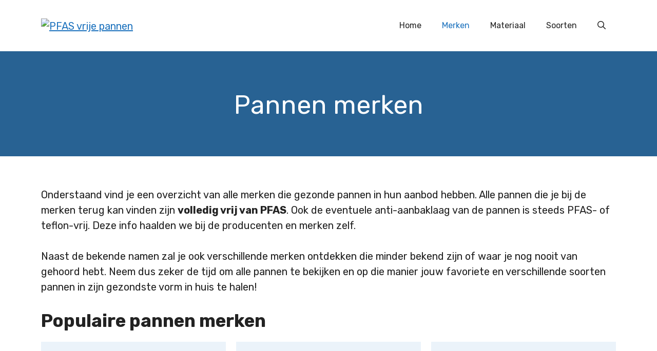

--- FILE ---
content_type: text/html; charset=UTF-8
request_url: https://pfasvrijepannen.nl/pannen-merken/
body_size: 14554
content:
<!DOCTYPE html>
<html lang="nl-NL" prefix="og: https://ogp.me/ns#">
<head>
	<meta charset="UTF-8">
	<meta name="viewport" content="width=device-width, initial-scale=1">
<!-- Search Engine Optimization door Rank Math - https://rankmath.com/ -->
<title>Pannen merken - PFAS vrije pannen</title>
<meta name="description" content="Onderstaand vind je een overzicht van alle merken die gezonde pannen in hun aanbod hebben. Alle pannen die je bij de merken terug kan vinden zijn volledig"/>
<meta name="robots" content="index, follow, max-snippet:-1, max-video-preview:-1, max-image-preview:large"/>
<link rel="canonical" href="https://pfasvrijepannen.nl/pannen-merken/" />
<meta property="og:locale" content="nl_NL" />
<meta property="og:type" content="article" />
<meta property="og:title" content="Pannen merken - PFAS vrije pannen" />
<meta property="og:description" content="Onderstaand vind je een overzicht van alle merken die gezonde pannen in hun aanbod hebben. Alle pannen die je bij de merken terug kan vinden zijn volledig" />
<meta property="og:url" content="https://pfasvrijepannen.nl/pannen-merken/" />
<meta property="og:site_name" content="PFAS vrije pannen" />
<meta property="og:updated_time" content="2025-01-22T13:33:58+00:00" />
<meta property="article:published_time" content="2023-02-27T16:32:44+00:00" />
<meta property="article:modified_time" content="2025-01-22T13:33:58+00:00" />
<meta name="twitter:card" content="summary_large_image" />
<meta name="twitter:title" content="Pannen merken - PFAS vrije pannen" />
<meta name="twitter:description" content="Onderstaand vind je een overzicht van alle merken die gezonde pannen in hun aanbod hebben. Alle pannen die je bij de merken terug kan vinden zijn volledig" />
<meta name="twitter:label1" content="Tijd om te lezen" />
<meta name="twitter:data1" content="3 minuten" />
<script type="application/ld+json" class="rank-math-schema">{"@context":"https://schema.org","@graph":[{"@type":["Person","Organization"],"@id":"https://pfasvrijepannen.nl/#person","name":"admin","logo":{"@type":"ImageObject","@id":"https://pfasvrijepannen.nl/#logo","url":"https://pfasvrijepannen.nl/wp-content/uploads/2025/04/cropped-pfas-vrije-pannen-logo-150x150.png","contentUrl":"https://pfasvrijepannen.nl/wp-content/uploads/2025/04/cropped-pfas-vrije-pannen-logo-150x150.png","caption":"PFAS vrije pannen","inLanguage":"nl-NL"},"image":{"@type":"ImageObject","@id":"https://pfasvrijepannen.nl/#logo","url":"https://pfasvrijepannen.nl/wp-content/uploads/2025/04/cropped-pfas-vrije-pannen-logo-150x150.png","contentUrl":"https://pfasvrijepannen.nl/wp-content/uploads/2025/04/cropped-pfas-vrije-pannen-logo-150x150.png","caption":"PFAS vrije pannen","inLanguage":"nl-NL"}},{"@type":"WebSite","@id":"https://pfasvrijepannen.nl/#website","url":"https://pfasvrijepannen.nl","name":"PFAS vrije pannen","publisher":{"@id":"https://pfasvrijepannen.nl/#person"},"inLanguage":"nl-NL"},{"@type":"WebPage","@id":"https://pfasvrijepannen.nl/pannen-merken/#webpage","url":"https://pfasvrijepannen.nl/pannen-merken/","name":"Pannen merken - PFAS vrije pannen","datePublished":"2023-02-27T16:32:44+00:00","dateModified":"2025-01-22T13:33:58+00:00","isPartOf":{"@id":"https://pfasvrijepannen.nl/#website"},"inLanguage":"nl-NL"},{"@type":"Person","@id":"https://pfasvrijepannen.nl/author/elke-aerts/","name":"admin","url":"https://pfasvrijepannen.nl/author/elke-aerts/","image":{"@type":"ImageObject","@id":"https://secure.gravatar.com/avatar/9e901db57d6261bf5364846381ee40619c82261ce78f76f074b90c286d05862d?s=96&amp;d=mm&amp;r=g","url":"https://secure.gravatar.com/avatar/9e901db57d6261bf5364846381ee40619c82261ce78f76f074b90c286d05862d?s=96&amp;d=mm&amp;r=g","caption":"admin","inLanguage":"nl-NL"},"sameAs":["https://pfasvrijepannen.nl"]},{"@type":"Article","headline":"Pannen merken - PFAS vrije pannen","keywords":"pannen merken","datePublished":"2023-02-27T16:32:44+00:00","dateModified":"2025-01-22T13:33:58+00:00","author":{"@id":"https://pfasvrijepannen.nl/author/elke-aerts/","name":"admin"},"publisher":{"@id":"https://pfasvrijepannen.nl/#person"},"description":"Onderstaand vind je een overzicht van alle merken die gezonde pannen in hun aanbod hebben. Alle pannen die je bij de merken terug kan vinden zijn volledig","name":"Pannen merken - PFAS vrije pannen","@id":"https://pfasvrijepannen.nl/pannen-merken/#richSnippet","isPartOf":{"@id":"https://pfasvrijepannen.nl/pannen-merken/#webpage"},"inLanguage":"nl-NL","mainEntityOfPage":{"@id":"https://pfasvrijepannen.nl/pannen-merken/#webpage"}}]}</script>
<!-- /Rank Math WordPress SEO plugin -->

<link href='https://fonts.gstatic.com' crossorigin rel='preconnect' />
<link href='https://fonts.googleapis.com' crossorigin rel='preconnect' />
<link rel="alternate" type="application/rss+xml" title="PFAS vrije pannen &raquo; feed" href="https://pfasvrijepannen.nl/feed/" />
<link rel="alternate" type="application/rss+xml" title="PFAS vrije pannen &raquo; reacties feed" href="https://pfasvrijepannen.nl/comments/feed/" />
<link rel="alternate" title="oEmbed (JSON)" type="application/json+oembed" href="https://pfasvrijepannen.nl/wp-json/oembed/1.0/embed?url=https%3A%2F%2Fpfasvrijepannen.nl%2Fpannen-merken%2F" />
<link rel="alternate" title="oEmbed (XML)" type="text/xml+oembed" href="https://pfasvrijepannen.nl/wp-json/oembed/1.0/embed?url=https%3A%2F%2Fpfasvrijepannen.nl%2Fpannen-merken%2F&#038;format=xml" />
<style id='wp-img-auto-sizes-contain-inline-css'>
img:is([sizes=auto i],[sizes^="auto," i]){contain-intrinsic-size:3000px 1500px}
/*# sourceURL=wp-img-auto-sizes-contain-inline-css */
</style>

<style id='wp-emoji-styles-inline-css'>

	img.wp-smiley, img.emoji {
		display: inline !important;
		border: none !important;
		box-shadow: none !important;
		height: 1em !important;
		width: 1em !important;
		margin: 0 0.07em !important;
		vertical-align: -0.1em !important;
		background: none !important;
		padding: 0 !important;
	}
/*# sourceURL=wp-emoji-styles-inline-css */
</style>
<link rel='stylesheet' id='wp-block-library-css' href='https://pfasvrijepannen.nl/wp-includes/css/dist/block-library/style.min.css?ver=6.9' media='all' />
<style id='wp-block-paragraph-inline-css'>
.is-small-text{font-size:.875em}.is-regular-text{font-size:1em}.is-large-text{font-size:2.25em}.is-larger-text{font-size:3em}.has-drop-cap:not(:focus):first-letter{float:left;font-size:8.4em;font-style:normal;font-weight:100;line-height:.68;margin:.05em .1em 0 0;text-transform:uppercase}body.rtl .has-drop-cap:not(:focus):first-letter{float:none;margin-left:.1em}p.has-drop-cap.has-background{overflow:hidden}:root :where(p.has-background){padding:1.25em 2.375em}:where(p.has-text-color:not(.has-link-color)) a{color:inherit}p.has-text-align-left[style*="writing-mode:vertical-lr"],p.has-text-align-right[style*="writing-mode:vertical-rl"]{rotate:180deg}
/*# sourceURL=https://pfasvrijepannen.nl/wp-includes/blocks/paragraph/style.min.css */
</style>
<style id='global-styles-inline-css'>
:root{--wp--preset--aspect-ratio--square: 1;--wp--preset--aspect-ratio--4-3: 4/3;--wp--preset--aspect-ratio--3-4: 3/4;--wp--preset--aspect-ratio--3-2: 3/2;--wp--preset--aspect-ratio--2-3: 2/3;--wp--preset--aspect-ratio--16-9: 16/9;--wp--preset--aspect-ratio--9-16: 9/16;--wp--preset--color--black: #000000;--wp--preset--color--cyan-bluish-gray: #abb8c3;--wp--preset--color--white: #ffffff;--wp--preset--color--pale-pink: #f78da7;--wp--preset--color--vivid-red: #cf2e2e;--wp--preset--color--luminous-vivid-orange: #ff6900;--wp--preset--color--luminous-vivid-amber: #fcb900;--wp--preset--color--light-green-cyan: #7bdcb5;--wp--preset--color--vivid-green-cyan: #00d084;--wp--preset--color--pale-cyan-blue: #8ed1fc;--wp--preset--color--vivid-cyan-blue: #0693e3;--wp--preset--color--vivid-purple: #9b51e0;--wp--preset--color--contrast: var(--contrast);--wp--preset--color--contrast-2: var(--contrast-2);--wp--preset--color--contrast-3: var(--contrast-3);--wp--preset--color--base: var(--base);--wp--preset--color--base-2: var(--base-2);--wp--preset--color--base-3: var(--base-3);--wp--preset--color--accent: var(--accent);--wp--preset--color--global-color-8: var(--global-color-8);--wp--preset--color--global-color-9: var(--global-color-9);--wp--preset--color--global-color-10: var(--global-color-10);--wp--preset--color--global-color-11: var(--global-color-11);--wp--preset--color--global-color-12: var(--global-color-12);--wp--preset--color--global-color-13: var(--global-color-13);--wp--preset--color--global-color-14: var(--global-color-14);--wp--preset--gradient--vivid-cyan-blue-to-vivid-purple: linear-gradient(135deg,rgb(6,147,227) 0%,rgb(155,81,224) 100%);--wp--preset--gradient--light-green-cyan-to-vivid-green-cyan: linear-gradient(135deg,rgb(122,220,180) 0%,rgb(0,208,130) 100%);--wp--preset--gradient--luminous-vivid-amber-to-luminous-vivid-orange: linear-gradient(135deg,rgb(252,185,0) 0%,rgb(255,105,0) 100%);--wp--preset--gradient--luminous-vivid-orange-to-vivid-red: linear-gradient(135deg,rgb(255,105,0) 0%,rgb(207,46,46) 100%);--wp--preset--gradient--very-light-gray-to-cyan-bluish-gray: linear-gradient(135deg,rgb(238,238,238) 0%,rgb(169,184,195) 100%);--wp--preset--gradient--cool-to-warm-spectrum: linear-gradient(135deg,rgb(74,234,220) 0%,rgb(151,120,209) 20%,rgb(207,42,186) 40%,rgb(238,44,130) 60%,rgb(251,105,98) 80%,rgb(254,248,76) 100%);--wp--preset--gradient--blush-light-purple: linear-gradient(135deg,rgb(255,206,236) 0%,rgb(152,150,240) 100%);--wp--preset--gradient--blush-bordeaux: linear-gradient(135deg,rgb(254,205,165) 0%,rgb(254,45,45) 50%,rgb(107,0,62) 100%);--wp--preset--gradient--luminous-dusk: linear-gradient(135deg,rgb(255,203,112) 0%,rgb(199,81,192) 50%,rgb(65,88,208) 100%);--wp--preset--gradient--pale-ocean: linear-gradient(135deg,rgb(255,245,203) 0%,rgb(182,227,212) 50%,rgb(51,167,181) 100%);--wp--preset--gradient--electric-grass: linear-gradient(135deg,rgb(202,248,128) 0%,rgb(113,206,126) 100%);--wp--preset--gradient--midnight: linear-gradient(135deg,rgb(2,3,129) 0%,rgb(40,116,252) 100%);--wp--preset--font-size--small: 13px;--wp--preset--font-size--medium: 20px;--wp--preset--font-size--large: 36px;--wp--preset--font-size--x-large: 42px;--wp--preset--spacing--20: 0.44rem;--wp--preset--spacing--30: 0.67rem;--wp--preset--spacing--40: 1rem;--wp--preset--spacing--50: 1.5rem;--wp--preset--spacing--60: 2.25rem;--wp--preset--spacing--70: 3.38rem;--wp--preset--spacing--80: 5.06rem;--wp--preset--shadow--natural: 6px 6px 9px rgba(0, 0, 0, 0.2);--wp--preset--shadow--deep: 12px 12px 50px rgba(0, 0, 0, 0.4);--wp--preset--shadow--sharp: 6px 6px 0px rgba(0, 0, 0, 0.2);--wp--preset--shadow--outlined: 6px 6px 0px -3px rgb(255, 255, 255), 6px 6px rgb(0, 0, 0);--wp--preset--shadow--crisp: 6px 6px 0px rgb(0, 0, 0);}:where(.is-layout-flex){gap: 0.5em;}:where(.is-layout-grid){gap: 0.5em;}body .is-layout-flex{display: flex;}.is-layout-flex{flex-wrap: wrap;align-items: center;}.is-layout-flex > :is(*, div){margin: 0;}body .is-layout-grid{display: grid;}.is-layout-grid > :is(*, div){margin: 0;}:where(.wp-block-columns.is-layout-flex){gap: 2em;}:where(.wp-block-columns.is-layout-grid){gap: 2em;}:where(.wp-block-post-template.is-layout-flex){gap: 1.25em;}:where(.wp-block-post-template.is-layout-grid){gap: 1.25em;}.has-black-color{color: var(--wp--preset--color--black) !important;}.has-cyan-bluish-gray-color{color: var(--wp--preset--color--cyan-bluish-gray) !important;}.has-white-color{color: var(--wp--preset--color--white) !important;}.has-pale-pink-color{color: var(--wp--preset--color--pale-pink) !important;}.has-vivid-red-color{color: var(--wp--preset--color--vivid-red) !important;}.has-luminous-vivid-orange-color{color: var(--wp--preset--color--luminous-vivid-orange) !important;}.has-luminous-vivid-amber-color{color: var(--wp--preset--color--luminous-vivid-amber) !important;}.has-light-green-cyan-color{color: var(--wp--preset--color--light-green-cyan) !important;}.has-vivid-green-cyan-color{color: var(--wp--preset--color--vivid-green-cyan) !important;}.has-pale-cyan-blue-color{color: var(--wp--preset--color--pale-cyan-blue) !important;}.has-vivid-cyan-blue-color{color: var(--wp--preset--color--vivid-cyan-blue) !important;}.has-vivid-purple-color{color: var(--wp--preset--color--vivid-purple) !important;}.has-black-background-color{background-color: var(--wp--preset--color--black) !important;}.has-cyan-bluish-gray-background-color{background-color: var(--wp--preset--color--cyan-bluish-gray) !important;}.has-white-background-color{background-color: var(--wp--preset--color--white) !important;}.has-pale-pink-background-color{background-color: var(--wp--preset--color--pale-pink) !important;}.has-vivid-red-background-color{background-color: var(--wp--preset--color--vivid-red) !important;}.has-luminous-vivid-orange-background-color{background-color: var(--wp--preset--color--luminous-vivid-orange) !important;}.has-luminous-vivid-amber-background-color{background-color: var(--wp--preset--color--luminous-vivid-amber) !important;}.has-light-green-cyan-background-color{background-color: var(--wp--preset--color--light-green-cyan) !important;}.has-vivid-green-cyan-background-color{background-color: var(--wp--preset--color--vivid-green-cyan) !important;}.has-pale-cyan-blue-background-color{background-color: var(--wp--preset--color--pale-cyan-blue) !important;}.has-vivid-cyan-blue-background-color{background-color: var(--wp--preset--color--vivid-cyan-blue) !important;}.has-vivid-purple-background-color{background-color: var(--wp--preset--color--vivid-purple) !important;}.has-black-border-color{border-color: var(--wp--preset--color--black) !important;}.has-cyan-bluish-gray-border-color{border-color: var(--wp--preset--color--cyan-bluish-gray) !important;}.has-white-border-color{border-color: var(--wp--preset--color--white) !important;}.has-pale-pink-border-color{border-color: var(--wp--preset--color--pale-pink) !important;}.has-vivid-red-border-color{border-color: var(--wp--preset--color--vivid-red) !important;}.has-luminous-vivid-orange-border-color{border-color: var(--wp--preset--color--luminous-vivid-orange) !important;}.has-luminous-vivid-amber-border-color{border-color: var(--wp--preset--color--luminous-vivid-amber) !important;}.has-light-green-cyan-border-color{border-color: var(--wp--preset--color--light-green-cyan) !important;}.has-vivid-green-cyan-border-color{border-color: var(--wp--preset--color--vivid-green-cyan) !important;}.has-pale-cyan-blue-border-color{border-color: var(--wp--preset--color--pale-cyan-blue) !important;}.has-vivid-cyan-blue-border-color{border-color: var(--wp--preset--color--vivid-cyan-blue) !important;}.has-vivid-purple-border-color{border-color: var(--wp--preset--color--vivid-purple) !important;}.has-vivid-cyan-blue-to-vivid-purple-gradient-background{background: var(--wp--preset--gradient--vivid-cyan-blue-to-vivid-purple) !important;}.has-light-green-cyan-to-vivid-green-cyan-gradient-background{background: var(--wp--preset--gradient--light-green-cyan-to-vivid-green-cyan) !important;}.has-luminous-vivid-amber-to-luminous-vivid-orange-gradient-background{background: var(--wp--preset--gradient--luminous-vivid-amber-to-luminous-vivid-orange) !important;}.has-luminous-vivid-orange-to-vivid-red-gradient-background{background: var(--wp--preset--gradient--luminous-vivid-orange-to-vivid-red) !important;}.has-very-light-gray-to-cyan-bluish-gray-gradient-background{background: var(--wp--preset--gradient--very-light-gray-to-cyan-bluish-gray) !important;}.has-cool-to-warm-spectrum-gradient-background{background: var(--wp--preset--gradient--cool-to-warm-spectrum) !important;}.has-blush-light-purple-gradient-background{background: var(--wp--preset--gradient--blush-light-purple) !important;}.has-blush-bordeaux-gradient-background{background: var(--wp--preset--gradient--blush-bordeaux) !important;}.has-luminous-dusk-gradient-background{background: var(--wp--preset--gradient--luminous-dusk) !important;}.has-pale-ocean-gradient-background{background: var(--wp--preset--gradient--pale-ocean) !important;}.has-electric-grass-gradient-background{background: var(--wp--preset--gradient--electric-grass) !important;}.has-midnight-gradient-background{background: var(--wp--preset--gradient--midnight) !important;}.has-small-font-size{font-size: var(--wp--preset--font-size--small) !important;}.has-medium-font-size{font-size: var(--wp--preset--font-size--medium) !important;}.has-large-font-size{font-size: var(--wp--preset--font-size--large) !important;}.has-x-large-font-size{font-size: var(--wp--preset--font-size--x-large) !important;}
/*# sourceURL=global-styles-inline-css */
</style>

<style id='classic-theme-styles-inline-css'>
/*! This file is auto-generated */
.wp-block-button__link{color:#fff;background-color:#32373c;border-radius:9999px;box-shadow:none;text-decoration:none;padding:calc(.667em + 2px) calc(1.333em + 2px);font-size:1.125em}.wp-block-file__button{background:#32373c;color:#fff;text-decoration:none}
/*# sourceURL=/wp-includes/css/classic-themes.min.css */
</style>
<link rel='stylesheet' id='ah-public-styles-css' href='https://pfasvrijepannen.nl/wp-content/plugins/affiliate-hero-2.0.0-beta4/public/assets/css/styles.min.css?ver=2.0.0-beta4' media='all' />
<link rel='stylesheet' id='generate-style-css' href='https://pfasvrijepannen.nl/wp-content/themes/generatepress/assets/css/main.min.css?ver=3.5.1' media='all' />
<style id='generate-style-inline-css'>
body{background-color:var(--base-3);color:var(--contrast);}a{color:var(--accent);}a{text-decoration:underline;}.entry-title a, .site-branding a, a.button, .wp-block-button__link, .main-navigation a{text-decoration:none;}a:hover, a:focus, a:active{color:var(--contrast);}.wp-block-group__inner-container{max-width:1200px;margin-left:auto;margin-right:auto;}.site-header .header-image{width:180px;}.navigation-search{position:absolute;left:-99999px;pointer-events:none;visibility:hidden;z-index:20;width:100%;top:0;transition:opacity 100ms ease-in-out;opacity:0;}.navigation-search.nav-search-active{left:0;right:0;pointer-events:auto;visibility:visible;opacity:1;}.navigation-search input[type="search"]{outline:0;border:0;vertical-align:bottom;line-height:1;opacity:0.9;width:100%;z-index:20;border-radius:0;-webkit-appearance:none;height:60px;}.navigation-search input::-ms-clear{display:none;width:0;height:0;}.navigation-search input::-ms-reveal{display:none;width:0;height:0;}.navigation-search input::-webkit-search-decoration, .navigation-search input::-webkit-search-cancel-button, .navigation-search input::-webkit-search-results-button, .navigation-search input::-webkit-search-results-decoration{display:none;}.gen-sidebar-nav .navigation-search{top:auto;bottom:0;}:root{--contrast:#222222;--contrast-2:#575760;--contrast-3:#b2b2be;--base:#f0f0f0;--base-2:#f7f8f9;--base-3:#ffffff;--accent:#1e73be;--global-color-8:#3D97E0;--global-color-9:#80B5E0;--global-color-10:#1A4161;--global-color-11:#286293;--global-color-12:#C2954A;--global-color-13:#5E86A6;--global-color-14:#ebf3fa;}:root .has-contrast-color{color:var(--contrast);}:root .has-contrast-background-color{background-color:var(--contrast);}:root .has-contrast-2-color{color:var(--contrast-2);}:root .has-contrast-2-background-color{background-color:var(--contrast-2);}:root .has-contrast-3-color{color:var(--contrast-3);}:root .has-contrast-3-background-color{background-color:var(--contrast-3);}:root .has-base-color{color:var(--base);}:root .has-base-background-color{background-color:var(--base);}:root .has-base-2-color{color:var(--base-2);}:root .has-base-2-background-color{background-color:var(--base-2);}:root .has-base-3-color{color:var(--base-3);}:root .has-base-3-background-color{background-color:var(--base-3);}:root .has-accent-color{color:var(--accent);}:root .has-accent-background-color{background-color:var(--accent);}:root .has-global-color-8-color{color:var(--global-color-8);}:root .has-global-color-8-background-color{background-color:var(--global-color-8);}:root .has-global-color-9-color{color:var(--global-color-9);}:root .has-global-color-9-background-color{background-color:var(--global-color-9);}:root .has-global-color-10-color{color:var(--global-color-10);}:root .has-global-color-10-background-color{background-color:var(--global-color-10);}:root .has-global-color-11-color{color:var(--global-color-11);}:root .has-global-color-11-background-color{background-color:var(--global-color-11);}:root .has-global-color-12-color{color:var(--global-color-12);}:root .has-global-color-12-background-color{background-color:var(--global-color-12);}:root .has-global-color-13-color{color:var(--global-color-13);}:root .has-global-color-13-background-color{background-color:var(--global-color-13);}:root .has-global-color-14-color{color:var(--global-color-14);}:root .has-global-color-14-background-color{background-color:var(--global-color-14);}body, button, input, select, textarea{font-family:Rubik, sans-serif;font-size:20px;}.main-navigation a, .main-navigation .menu-toggle, .main-navigation .menu-bar-items{font-family:inherit;font-size:16px;}h2{font-family:inherit;font-weight:bold;}h3{font-family:inherit;font-size:30px;}h4{font-family:inherit;font-weight:400;}button:not(.menu-toggle),html input[type="button"],input[type="reset"],input[type="submit"],.button,.wp-block-button .wp-block-button__link{font-weight:bold;}.top-bar{background-color:#636363;color:#ffffff;}.top-bar a{color:#ffffff;}.top-bar a:hover{color:#303030;}.site-header{background-color:var(--base-3);}.main-title a,.main-title a:hover{color:var(--contrast);}.site-description{color:var(--contrast-2);}.mobile-menu-control-wrapper .menu-toggle,.mobile-menu-control-wrapper .menu-toggle:hover,.mobile-menu-control-wrapper .menu-toggle:focus,.has-inline-mobile-toggle #site-navigation.toggled{background-color:rgba(0, 0, 0, 0.02);}.main-navigation,.main-navigation ul ul{background-color:var(--base-3);}.main-navigation .main-nav ul li a, .main-navigation .menu-toggle, .main-navigation .menu-bar-items{color:var(--contrast);}.main-navigation .main-nav ul li:not([class*="current-menu-"]):hover > a, .main-navigation .main-nav ul li:not([class*="current-menu-"]):focus > a, .main-navigation .main-nav ul li.sfHover:not([class*="current-menu-"]) > a, .main-navigation .menu-bar-item:hover > a, .main-navigation .menu-bar-item.sfHover > a{color:var(--accent);}button.menu-toggle:hover,button.menu-toggle:focus{color:var(--contrast);}.main-navigation .main-nav ul li[class*="current-menu-"] > a{color:var(--accent);}.navigation-search input[type="search"],.navigation-search input[type="search"]:active, .navigation-search input[type="search"]:focus, .main-navigation .main-nav ul li.search-item.active > a, .main-navigation .menu-bar-items .search-item.active > a{color:var(--accent);}.main-navigation ul ul{background-color:var(--base);}.separate-containers .inside-article, .separate-containers .comments-area, .separate-containers .page-header, .one-container .container, .separate-containers .paging-navigation, .inside-page-header{background-color:var(--base-3);}.entry-title a{color:var(--contrast);}.entry-title a:hover{color:var(--contrast-2);}.entry-meta{color:var(--contrast-2);}.sidebar .widget{background-color:var(--base-3);}.footer-widgets{background-color:var(--base-3);}.site-info{background-color:var(--base-3);}input[type="text"],input[type="email"],input[type="url"],input[type="password"],input[type="search"],input[type="tel"],input[type="number"],textarea,select{color:var(--contrast);background-color:var(--base-2);border-color:var(--base);}input[type="text"]:focus,input[type="email"]:focus,input[type="url"]:focus,input[type="password"]:focus,input[type="search"]:focus,input[type="tel"]:focus,input[type="number"]:focus,textarea:focus,select:focus{color:var(--contrast);background-color:var(--base-2);border-color:var(--contrast-3);}button,html input[type="button"],input[type="reset"],input[type="submit"],a.button,a.wp-block-button__link:not(.has-background){color:#ffffff;background-color:#55555e;}button:hover,html input[type="button"]:hover,input[type="reset"]:hover,input[type="submit"]:hover,a.button:hover,button:focus,html input[type="button"]:focus,input[type="reset"]:focus,input[type="submit"]:focus,a.button:focus,a.wp-block-button__link:not(.has-background):active,a.wp-block-button__link:not(.has-background):focus,a.wp-block-button__link:not(.has-background):hover{color:#ffffff;background-color:#3f4047;}a.generate-back-to-top{background-color:rgba( 0,0,0,0.4 );color:#ffffff;}a.generate-back-to-top:hover,a.generate-back-to-top:focus{background-color:rgba( 0,0,0,0.6 );color:#ffffff;}:root{--gp-search-modal-bg-color:var(--base-3);--gp-search-modal-text-color:var(--contrast);--gp-search-modal-overlay-bg-color:rgba(0,0,0,0.2);}@media (max-width:768px){.main-navigation .menu-bar-item:hover > a, .main-navigation .menu-bar-item.sfHover > a{background:none;color:var(--contrast);}}.nav-below-header .main-navigation .inside-navigation.grid-container, .nav-above-header .main-navigation .inside-navigation.grid-container{padding:0px 20px 0px 20px;}.site-main .wp-block-group__inner-container{padding:40px;}.separate-containers .paging-navigation{padding-top:20px;padding-bottom:20px;}.entry-content .alignwide, body:not(.no-sidebar) .entry-content .alignfull{margin-left:-40px;width:calc(100% + 80px);max-width:calc(100% + 80px);}.rtl .menu-item-has-children .dropdown-menu-toggle{padding-left:20px;}.rtl .main-navigation .main-nav ul li.menu-item-has-children > a{padding-right:20px;}@media (max-width:768px){.separate-containers .inside-article, .separate-containers .comments-area, .separate-containers .page-header, .separate-containers .paging-navigation, .one-container .site-content, .inside-page-header{padding:30px;}.site-main .wp-block-group__inner-container{padding:30px;}.inside-top-bar{padding-right:30px;padding-left:30px;}.inside-header{padding-right:30px;padding-left:30px;}.widget-area .widget{padding-top:30px;padding-right:30px;padding-bottom:30px;padding-left:30px;}.footer-widgets-container{padding-top:30px;padding-right:30px;padding-bottom:30px;padding-left:30px;}.inside-site-info{padding-right:30px;padding-left:30px;}.entry-content .alignwide, body:not(.no-sidebar) .entry-content .alignfull{margin-left:-30px;width:calc(100% + 60px);max-width:calc(100% + 60px);}.one-container .site-main .paging-navigation{margin-bottom:20px;}}/* End cached CSS */.is-right-sidebar{width:30%;}.is-left-sidebar{width:30%;}.site-content .content-area{width:100%;}@media (max-width:768px){.main-navigation .menu-toggle,.sidebar-nav-mobile:not(#sticky-placeholder){display:block;}.main-navigation ul,.gen-sidebar-nav,.main-navigation:not(.slideout-navigation):not(.toggled) .main-nav > ul,.has-inline-mobile-toggle #site-navigation .inside-navigation > *:not(.navigation-search):not(.main-nav){display:none;}.nav-align-right .inside-navigation,.nav-align-center .inside-navigation{justify-content:space-between;}.has-inline-mobile-toggle .mobile-menu-control-wrapper{display:flex;flex-wrap:wrap;}.has-inline-mobile-toggle .inside-header{flex-direction:row;text-align:left;flex-wrap:wrap;}.has-inline-mobile-toggle .header-widget,.has-inline-mobile-toggle #site-navigation{flex-basis:100%;}.nav-float-left .has-inline-mobile-toggle #site-navigation{order:10;}}
.dynamic-author-image-rounded{border-radius:100%;}.dynamic-featured-image, .dynamic-author-image{vertical-align:middle;}.one-container.blog .dynamic-content-template:not(:last-child), .one-container.archive .dynamic-content-template:not(:last-child){padding-bottom:0px;}.dynamic-entry-excerpt > p:last-child{margin-bottom:0px;}
/*# sourceURL=generate-style-inline-css */
</style>
<link rel='stylesheet' id='generate-google-fonts-css' href='https://fonts.googleapis.com/css?family=Rubik%3A300%2Cregular%2C500%2C600%2C700%2C800%2C900%2C300italic%2Citalic%2C500italic%2C600italic%2C700italic%2C800italic%2C900italic&#038;display=auto&#038;ver=3.5.1' media='all' />
<link rel='stylesheet' id='generateblocks-css' href='https://pfasvrijepannen.nl/wp-content/uploads/generateblocks/style-28.css?ver=1744624220' media='all' />
<link rel="https://api.w.org/" href="https://pfasvrijepannen.nl/wp-json/" /><link rel="alternate" title="JSON" type="application/json" href="https://pfasvrijepannen.nl/wp-json/wp/v2/pages/28" /><link rel="EditURI" type="application/rsd+xml" title="RSD" href="https://pfasvrijepannen.nl/xmlrpc.php?rsd" />
<meta name="generator" content="WordPress 6.9" />
<link rel='shortlink' href='https://pfasvrijepannen.nl/?p=28' />
			<!-- This website uses Affiliate Hero - The Dutch WordPress plugin for a powerful affiliate website - https://affiliateheld.nl -->
					<style>
				.ah-support-us-link{text-decoration:none}.ah-support-us-link-container{justify-content:flex-end}.ah-support-us-link .ah-support-us-link-text{text-decoration:none}			</style>
						<style>
					.ah-affiliate-products{margin:30px 0}.ah-affiliate-products-container{box-shadow:0 5px 10px rgba(0,0,0,.1)}.ah-affiliate-products-container,.ah-affiliate-products-popup{background-color:#FFF}hr.ah-affiliate-products-product-divider{display:none}.ah-affiliate-products-product-image,.ah-affiliate-products-product-merchant-logo{background-color:#FFF}.ah-affiliate-products-product-content .ah-affiliate-products-product-title-link,.ah-affiliate-products-product-content .ah-affiliate-products-product-title-no-link{text-decoration:none}.ah-affiliate-products-product-label{font-weight:700;padding:7.5px 15px;text-decoration:none}.ah-affiliate-products-product-merchant:not(.cta){text-decoration:none;font-size:1em;margin:5px 0}.ah-affiliate-products-product-merchant-logo{background-color:#FFF;transition:all 0.1s ease-in-out}.ah-affiliate-products-product-merchant:hover .ah-affiliate-products-product-merchant-logo{box-shadow:inset 0 0 99px rgba(0,0,0,.3)}.ah-affiliate-products-product-merchant:hover .ah-affiliate-products-product-merchant-button{box-shadow:inset 0 0 99px rgba(0,0,0,.3)}.ah-affiliate-products-product-merchant-button{font-weight:700;background-color:#32DB3E;transition:all 0.1s ease-in-out;color:#FFF;padding:5px 10px;text-decoration:none;padding:5px 10px}.ah-affiliate-products-product-merchant-button{border-top-right-radius:10px;border-bottom-right-radius:10px}.ah-affiliate-products-product-merchant.cta .ah-affiliate-products-product-merchant-button{border-radius:10px}.ah-affiliate-products-product-merchant.hidden-logo .ah-affiliate-products-product-merchant-button{border-top-left-radius:10px;border-bottom-left-radius:10px}.ah-affiliate-products-product-merchant.hidden-stock .ah-affiliate-products-product-merchant-button{border-top-right-radius:10px;border-bottom-right-radius:10px}.ah-affiliate-products-product-merchant-logo{border-top-left-radius:10px;border-bottom-left-radius:10px}.ah-affiliate-products-product-merchant:not(.cta) .ah-affiliate-products-product-merchant-logo{padding-left:.6em}.ah-affiliate-products-product-merchant-button-wrapper{box-shadow:0 5px 10px rgba(0,0,0,.1)}.ah-affiliate-products-product-merchant.cta{margin-bottom:20px;text-decoration:none}.ah-affiliate-products-product-merchant-cta{font-size:1.25em;padding:10px 20px;font-weight:700;background-color:#C2954A;transition:all 0.1s ease-in-out;color:#FFF;border-radius:10px;text-decoration:none}.ah-affiliate-products-product-merchant-cta-information{text-decoration:none}.ah-affiliate-products-product-merchant:hover .ah-affiliate-products-product-merchant-cta{box-shadow:inset 0 0 99px rgba(0,0,0,.3)}.ah-affiliate-products-product-show-all-merchants-button{text-decoration:none}.ah-affiliate-products-product-last-updated{text-decoration:none}@media (max-width:1200px){[id*="ah-affiliate-products"].affiliate-hero.ah-affiliate-products.ah-grid[class*="ah-grid-columns"].ah-grid-columns-2 .ah-affiliate-products-wrapper:not(.slick-slider) .ah-affiliate-products-product{}}@media (max-width:1024px){[id*="ah-affiliate-products"].affiliate-hero.ah-affiliate-products.ah-grid[class*="ah-grid-columns"].ah-grid-columns-2 .ah-affiliate-products-wrapper:not(.slick-slider) .ah-affiliate-products-product{}}@media (max-width:768px){[id*="ah-affiliate-products"].affiliate-hero.ah-affiliate-products.ah-grid[class*="ah-grid-columns"].ah-grid-columns-2 .ah-affiliate-products-wrapper:not(.slick-slider) .ah-affiliate-products-product{}}@media (max-width:480px){.ah-affiliate-products-product-merchant,.ah-affiliate-products-popup .ah-affiliate-products-product-merchant{font-size:.95em}}@media (max-width:375px){.ah-affiliate-products-product-merchant,.ah-affiliate-products-popup .ah-affiliate-products-product-merchant{font-size:.85em}}@media (max-width:320px){.ah-affiliate-products-product-merchant,.ah-affiliate-products-popup .ah-affiliate-products-product-merchant{font-size:.75em}}				</style>
							<style>
					.ah-automatic-table-of-contents-container{}.ah-automatic-table-of-contents-title{text-decoration:none}.ah-automatic-table-of-contents-container>.ah-automatic-table-of-contents-list{padding:20px 0 0 30px;margin:0}.ah-automatic-table-of-contents-list{padding:0 0 0 30px;margin:0}.ah-automatic-table-of-contents-link{text-decoration:none}				</style>
							<style>
					.ah-faq-container{}.ah-faq-individual-faq-divider{display:none;border:0;opacity:1}.ah-faq-individual-faq-title{text-decoration:none}				</style>
			<script id="google_gtagjs" src="https://www.googletagmanager.com/gtag/js?id=G-9TFKTMWHGS" async></script>
<script id="google_gtagjs-inline">
window.dataLayer = window.dataLayer || [];function gtag(){dataLayer.push(arguments);}gtag('js', new Date());gtag('config', 'G-9TFKTMWHGS', {} );
</script>
		<style id="wp-custom-css">
			.wp-block-button__link {
   
	margin-bottom:15px;
}
.wp-block-image{
   
	margin-bottom:30px;
}		</style>
		</head>

<body class="wp-singular page-template-default page page-id-28 page-parent wp-custom-logo wp-embed-responsive wp-theme-generatepress post-image-aligned-center no-sidebar nav-float-right separate-containers nav-search-enabled header-aligned-left dropdown-hover" itemtype="https://schema.org/WebPage" itemscope>
	<a class="screen-reader-text skip-link" href="#content" title="Ga naar de inhoud">Ga naar de inhoud</a>		<header class="site-header has-inline-mobile-toggle" id="masthead" aria-label="Site"  itemtype="https://schema.org/WPHeader" itemscope>
			<div class="inside-header grid-container">
				<div class="site-logo">
					<a href="https://pfasvrijepannen.nl/" rel="home">
						<img  class="header-image is-logo-image" alt="PFAS vrije pannen" src="https://pfasvrijepannen.nl/wp-content/uploads/2025/04/cropped-pfas-vrije-pannen-logo.png" width="838" height="380" />
					</a>
				</div>	<nav class="main-navigation mobile-menu-control-wrapper" id="mobile-menu-control-wrapper" aria-label="Mobiel toggle">
		<div class="menu-bar-items"><span class="menu-bar-item search-item"><a aria-label="Open zoekbalk" href="#"><span class="gp-icon icon-search"><svg viewBox="0 0 512 512" aria-hidden="true" xmlns="http://www.w3.org/2000/svg" width="1em" height="1em"><path fill-rule="evenodd" clip-rule="evenodd" d="M208 48c-88.366 0-160 71.634-160 160s71.634 160 160 160 160-71.634 160-160S296.366 48 208 48zM0 208C0 93.125 93.125 0 208 0s208 93.125 208 208c0 48.741-16.765 93.566-44.843 129.024l133.826 134.018c9.366 9.379 9.355 24.575-.025 33.941-9.379 9.366-24.575 9.355-33.941-.025L337.238 370.987C301.747 399.167 256.839 416 208 416 93.125 416 0 322.875 0 208z" /></svg><svg viewBox="0 0 512 512" aria-hidden="true" xmlns="http://www.w3.org/2000/svg" width="1em" height="1em"><path d="M71.029 71.029c9.373-9.372 24.569-9.372 33.942 0L256 222.059l151.029-151.03c9.373-9.372 24.569-9.372 33.942 0 9.372 9.373 9.372 24.569 0 33.942L289.941 256l151.03 151.029c9.372 9.373 9.372 24.569 0 33.942-9.373 9.372-24.569 9.372-33.942 0L256 289.941l-151.029 151.03c-9.373 9.372-24.569 9.372-33.942 0-9.372-9.373-9.372-24.569 0-33.942L222.059 256 71.029 104.971c-9.372-9.373-9.372-24.569 0-33.942z" /></svg></span></a></span></div>		<button data-nav="site-navigation" class="menu-toggle" aria-controls="primary-menu" aria-expanded="false">
			<span class="gp-icon icon-menu-bars"><svg viewBox="0 0 512 512" aria-hidden="true" xmlns="http://www.w3.org/2000/svg" width="1em" height="1em"><path d="M0 96c0-13.255 10.745-24 24-24h464c13.255 0 24 10.745 24 24s-10.745 24-24 24H24c-13.255 0-24-10.745-24-24zm0 160c0-13.255 10.745-24 24-24h464c13.255 0 24 10.745 24 24s-10.745 24-24 24H24c-13.255 0-24-10.745-24-24zm0 160c0-13.255 10.745-24 24-24h464c13.255 0 24 10.745 24 24s-10.745 24-24 24H24c-13.255 0-24-10.745-24-24z" /></svg><svg viewBox="0 0 512 512" aria-hidden="true" xmlns="http://www.w3.org/2000/svg" width="1em" height="1em"><path d="M71.029 71.029c9.373-9.372 24.569-9.372 33.942 0L256 222.059l151.029-151.03c9.373-9.372 24.569-9.372 33.942 0 9.372 9.373 9.372 24.569 0 33.942L289.941 256l151.03 151.029c9.372 9.373 9.372 24.569 0 33.942-9.373 9.372-24.569 9.372-33.942 0L256 289.941l-151.029 151.03c-9.373 9.372-24.569 9.372-33.942 0-9.372-9.373-9.372-24.569 0-33.942L222.059 256 71.029 104.971c-9.372-9.373-9.372-24.569 0-33.942z" /></svg></span><span class="screen-reader-text">Menu</span>		</button>
	</nav>
			<nav class="main-navigation has-menu-bar-items sub-menu-right" id="site-navigation" aria-label="Primair"  itemtype="https://schema.org/SiteNavigationElement" itemscope>
			<div class="inside-navigation grid-container">
				<form method="get" class="search-form navigation-search" action="https://pfasvrijepannen.nl/">
					<input type="search" class="search-field" value="" name="s" title="Zoeken" />
				</form>				<button class="menu-toggle" aria-controls="primary-menu" aria-expanded="false">
					<span class="gp-icon icon-menu-bars"><svg viewBox="0 0 512 512" aria-hidden="true" xmlns="http://www.w3.org/2000/svg" width="1em" height="1em"><path d="M0 96c0-13.255 10.745-24 24-24h464c13.255 0 24 10.745 24 24s-10.745 24-24 24H24c-13.255 0-24-10.745-24-24zm0 160c0-13.255 10.745-24 24-24h464c13.255 0 24 10.745 24 24s-10.745 24-24 24H24c-13.255 0-24-10.745-24-24zm0 160c0-13.255 10.745-24 24-24h464c13.255 0 24 10.745 24 24s-10.745 24-24 24H24c-13.255 0-24-10.745-24-24z" /></svg><svg viewBox="0 0 512 512" aria-hidden="true" xmlns="http://www.w3.org/2000/svg" width="1em" height="1em"><path d="M71.029 71.029c9.373-9.372 24.569-9.372 33.942 0L256 222.059l151.029-151.03c9.373-9.372 24.569-9.372 33.942 0 9.372 9.373 9.372 24.569 0 33.942L289.941 256l151.03 151.029c9.372 9.373 9.372 24.569 0 33.942-9.373 9.372-24.569 9.372-33.942 0L256 289.941l-151.029 151.03c-9.373 9.372-24.569 9.372-33.942 0-9.372-9.373-9.372-24.569 0-33.942L222.059 256 71.029 104.971c-9.372-9.373-9.372-24.569 0-33.942z" /></svg></span><span class="mobile-menu">Menu</span>				</button>
				<div id="primary-menu" class="main-nav"><ul id="menu-menu-1" class=" menu sf-menu"><li id="menu-item-45" class="menu-item menu-item-type-post_type menu-item-object-page menu-item-home menu-item-45"><a href="https://pfasvrijepannen.nl/">Home</a></li>
<li id="menu-item-47" class="menu-item menu-item-type-post_type menu-item-object-page current-menu-item page_item page-item-28 current_page_item menu-item-47"><a href="https://pfasvrijepannen.nl/pannen-merken/" aria-current="page">Merken</a></li>
<li id="menu-item-46" class="menu-item menu-item-type-post_type menu-item-object-page menu-item-46"><a href="https://pfasvrijepannen.nl/materiaal/">Materiaal</a></li>
<li id="menu-item-1080" class="menu-item menu-item-type-post_type menu-item-object-page menu-item-1080"><a href="https://pfasvrijepannen.nl/soorten-pannen/">Soorten</a></li>
</ul></div><div class="menu-bar-items"><span class="menu-bar-item search-item"><a aria-label="Open zoekbalk" href="#"><span class="gp-icon icon-search"><svg viewBox="0 0 512 512" aria-hidden="true" xmlns="http://www.w3.org/2000/svg" width="1em" height="1em"><path fill-rule="evenodd" clip-rule="evenodd" d="M208 48c-88.366 0-160 71.634-160 160s71.634 160 160 160 160-71.634 160-160S296.366 48 208 48zM0 208C0 93.125 93.125 0 208 0s208 93.125 208 208c0 48.741-16.765 93.566-44.843 129.024l133.826 134.018c9.366 9.379 9.355 24.575-.025 33.941-9.379 9.366-24.575 9.355-33.941-.025L337.238 370.987C301.747 399.167 256.839 416 208 416 93.125 416 0 322.875 0 208z" /></svg><svg viewBox="0 0 512 512" aria-hidden="true" xmlns="http://www.w3.org/2000/svg" width="1em" height="1em"><path d="M71.029 71.029c9.373-9.372 24.569-9.372 33.942 0L256 222.059l151.029-151.03c9.373-9.372 24.569-9.372 33.942 0 9.372 9.373 9.372 24.569 0 33.942L289.941 256l151.03 151.029c9.372 9.373 9.372 24.569 0 33.942-9.373 9.372-24.569 9.372-33.942 0L256 289.941l-151.029 151.03c-9.373 9.372-24.569 9.372-33.942 0-9.372-9.373-9.372-24.569 0-33.942L222.059 256 71.029 104.971c-9.372-9.373-9.372-24.569 0-33.942z" /></svg></span></a></span></div>			</div>
		</nav>
					</div>
		</header>
		<div class="gb-container gb-container-8b6d1c4b"><div class="gb-inside-container">

<h1 class="gb-headline gb-headline-62a8b2cc gb-headline-text">Pannen merken</h1>



<div class="gb-headline gb-headline-a2440633 gb-headline-text"></div>

</div></div>
	<div class="site grid-container container hfeed" id="page">
				<div class="site-content" id="content">
			
	<div class="content-area" id="primary">
		<main class="site-main" id="main">
			
<article id="post-28" class="post-28 page type-page status-publish" itemtype="https://schema.org/CreativeWork" itemscope>
	<div class="inside-article">
		
		<div class="entry-content" itemprop="text">
			
<p>Onderstaand vind je een overzicht van alle merken die gezonde pannen in hun aanbod hebben. Alle pannen die je bij de merken terug kan vinden zijn <strong>volledig vrij van PFAS</strong>. Ook de eventuele anti-aanbaklaag van de pannen is steeds PFAS- of teflon-vrij. Deze info haalden we bij de producenten en merken zelf.</p>



<p>Naast de bekende namen zal je ook verschillende merken ontdekken die minder bekend zijn of waar je nog nooit van gehoord hebt. Neem dus zeker de tijd om alle pannen te bekijken en op die manier jouw favoriete en verschillende soorten pannen in zijn gezondste vorm in huis te halen!</p>



<h2 class="gb-headline gb-headline-894265bc gb-headline-text">Populaire pannen merken</h2>


<div class="gb-grid-wrapper gb-grid-wrapper-0ec47264">
<div class="gb-grid-column gb-grid-column-bbf605d4"><div class="gb-container gb-container-bbf605d4"><div class="gb-inside-container">

<h2 class="gb-headline gb-headline-c1313a18 gb-headline-text">BK</h2>



<p class="gb-headline gb-headline-0aa00e07 gb-headline-text">Nederlands merk met een volledig assortiment PFAS-vrije pannen met keramische anti-aanbaklaag of een alternatief.</p>


<div class="gb-button-wrapper gb-button-wrapper-9e2d1454">

<a class="gb-button gb-button-1c631818" href="https://pfasvrijepannen.nl/pannen-merken/bk/"><span class="gb-button-text">BK pannen</span><span class="gb-icon"><svg aria-hidden="true" role="img" height="1em" width="1em" viewBox="0 0 256 512" xmlns="http://www.w3.org/2000/svg"><path fill="currentColor" d="M224.3 273l-136 136c-9.4 9.4-24.6 9.4-33.9 0l-22.6-22.6c-9.4-9.4-9.4-24.6 0-33.9l96.4-96.4-96.4-96.4c-9.4-9.4-9.4-24.6 0-33.9L54.3 103c9.4-9.4 24.6-9.4 33.9 0l136 136c9.5 9.4 9.5 24.6.1 34z"></path></svg></span></a>

</div>
</div></div></div>

<div class="gb-grid-column gb-grid-column-de96e317"><div class="gb-container gb-container-de96e317"><div class="gb-inside-container">

<h2 class="gb-headline gb-headline-9ae58ad1 gb-headline-text">GreenPan</h2>



<p class="gb-headline gb-headline-1593413e gb-headline-text">Belgisch bedrijf met duurzame en gezonde pannen. Ruim keuze pannen met keramische (thermolon) anti-aanbaklaag.</p>


<div class="gb-button-wrapper gb-button-wrapper-f6d20673">

<a class="gb-button gb-button-ade6182f" href="https://pfasvrijepannen.nl/pannen-merken/greenpan/"><span class="gb-button-text">GreenPan pannen</span><span class="gb-icon"><svg aria-hidden="true" role="img" height="1em" width="1em" viewBox="0 0 256 512" xmlns="http://www.w3.org/2000/svg"><path fill="currentColor" d="M224.3 273l-136 136c-9.4 9.4-24.6 9.4-33.9 0l-22.6-22.6c-9.4-9.4-9.4-24.6 0-33.9l96.4-96.4-96.4-96.4c-9.4-9.4-9.4-24.6 0-33.9L54.3 103c9.4-9.4 24.6-9.4 33.9 0l136 136c9.5 9.4 9.5 24.6.1 34z"></path></svg></span></a>

</div>
</div></div></div>

<div class="gb-grid-column gb-grid-column-054362de"><div class="gb-container gb-container-054362de"><div class="gb-inside-container">

<h2 class="gb-headline gb-headline-c8ac0249 gb-headline-text">Westinghouse</h2>



<p class="gb-headline gb-headline-9c3d798d gb-headline-text">Ruim assortiment pannen in alle soorten. Alle pannen hebben een anti-aanbaklaag en zijn 100% pfas-vrij. </p>


<div class="gb-button-wrapper gb-button-wrapper-1f70a715">

<a class="gb-button gb-button-ab503673" href="https://pfasvrijepannen.nl/pannen-merken/westinghouse/"><span class="gb-button-text">Westinghouse pannen</span><span class="gb-icon"><svg aria-hidden="true" role="img" height="1em" width="1em" viewBox="0 0 256 512" xmlns="http://www.w3.org/2000/svg"><path fill="currentColor" d="M224.3 273l-136 136c-9.4 9.4-24.6 9.4-33.9 0l-22.6-22.6c-9.4-9.4-9.4-24.6 0-33.9l96.4-96.4-96.4-96.4c-9.4-9.4-9.4-24.6 0-33.9L54.3 103c9.4-9.4 24.6-9.4 33.9 0l136 136c9.5 9.4 9.5 24.6.1 34z"></path></svg></span></a>

</div>
</div></div></div>

<div class="gb-grid-column gb-grid-column-7aa5195f"><div class="gb-container gb-container-7aa5195f"><div class="gb-inside-container">

<h2 class="gb-headline gb-headline-79e7adcd gb-headline-text">Le Creuset</h2>



<p class="gb-headline gb-headline-7bf7ca97 gb-headline-text">Kleurrijke potten en pannen uit krasbestendig geëmailleerd gietijzer met crèmekleurige binnenkant.</p>


<div class="gb-button-wrapper gb-button-wrapper-1bc9852d">

<a class="gb-button gb-button-36b8b5dc" href="https://pfasvrijepannen.nl/pannen-merken/le-creuset/"><span class="gb-button-text">Le Creuset pannen</span><span class="gb-icon"><svg aria-hidden="true" role="img" height="1em" width="1em" viewBox="0 0 256 512" xmlns="http://www.w3.org/2000/svg"><path fill="currentColor" d="M224.3 273l-136 136c-9.4 9.4-24.6 9.4-33.9 0l-22.6-22.6c-9.4-9.4-9.4-24.6 0-33.9l96.4-96.4-96.4-96.4c-9.4-9.4-9.4-24.6 0-33.9L54.3 103c9.4-9.4 24.6-9.4 33.9 0l136 136c9.5 9.4 9.5 24.6.1 34z"></path></svg></span></a>

</div>
</div></div></div>

<div class="gb-grid-column gb-grid-column-d184be88"><div class="gb-container gb-container-d184be88"><div class="gb-inside-container">

<h2 class="gb-headline gb-headline-a5a946ef gb-headline-text">Hema</h2>



<p class="gb-headline gb-headline-591afd8e gb-headline-text">Hema biedt 2 soorten PFAS-vrije pannen aan voorzien van een keramische anti-aanbaklaag.</p>


<div class="gb-button-wrapper gb-button-wrapper-f62c1b61">

<a class="gb-button gb-button-bf107f13" href="https://pfasvrijepannen.nl/pannen-merken/hema/"><span class="gb-button-text">Hema pannen</span><span class="gb-icon"><svg aria-hidden="true" role="img" height="1em" width="1em" viewBox="0 0 256 512" xmlns="http://www.w3.org/2000/svg"><path fill="currentColor" d="M224.3 273l-136 136c-9.4 9.4-24.6 9.4-33.9 0l-22.6-22.6c-9.4-9.4-9.4-24.6 0-33.9l96.4-96.4-96.4-96.4c-9.4-9.4-9.4-24.6 0-33.9L54.3 103c9.4-9.4 24.6-9.4 33.9 0l136 136c9.5 9.4 9.5 24.6.1 34z"></path></svg></span></a>

</div>
</div></div></div>

<div class="gb-grid-column gb-grid-column-9483d372"><div class="gb-container gb-container-9483d372"><div class="gb-inside-container">

<h2 class="gb-headline gb-headline-823f4643 gb-headline-text">De Buyer</h2>



<p class="gb-headline gb-headline-cea95bbc gb-headline-text">Franse fabrikant van potten en pannen uit RVS en staal die erg lang meegaan. Ook een ruime keuze pannen zonder PFAS.</p>


<div class="gb-button-wrapper gb-button-wrapper-9f1712f3">

<a class="gb-button gb-button-2e906308" href="https://pfasvrijepannen.nl/pannen-merken/de-buyer/"><span class="gb-button-text">De Buyer pannen</span><span class="gb-icon"><svg aria-hidden="true" role="img" height="1em" width="1em" viewBox="0 0 256 512" xmlns="http://www.w3.org/2000/svg"><path fill="currentColor" d="M224.3 273l-136 136c-9.4 9.4-24.6 9.4-33.9 0l-22.6-22.6c-9.4-9.4-9.4-24.6 0-33.9l96.4-96.4-96.4-96.4c-9.4-9.4-9.4-24.6 0-33.9L54.3 103c9.4-9.4 24.6-9.4 33.9 0l136 136c9.5 9.4 9.5 24.6.1 34z"></path></svg></span></a>

</div>
</div></div></div>

<div class="gb-grid-column gb-grid-column-6f8689e0"><div class="gb-container gb-container-6f8689e0"><div class="gb-inside-container">

<h2 class="gb-headline gb-headline-491b4fe4 gb-headline-text">Demeyere</h2>



<p class="gb-headline gb-headline-c031e301 gb-headline-text">Belgisch pannenmerk dat wereldwijd bekend is. Ruime keuze PFAS-vrije pannen en collecties uit RVS en aluminium.</p>


<div class="gb-button-wrapper gb-button-wrapper-8084bda9">

<a class="gb-button gb-button-6d05e725" href="https://pfasvrijepannen.nl/pannen-merken/demeyere/"><span class="gb-button-text">Demeyere pannen</span><span class="gb-icon"><svg aria-hidden="true" role="img" height="1em" width="1em" viewBox="0 0 256 512" xmlns="http://www.w3.org/2000/svg"><path fill="currentColor" d="M224.3 273l-136 136c-9.4 9.4-24.6 9.4-33.9 0l-22.6-22.6c-9.4-9.4-9.4-24.6 0-33.9l96.4-96.4-96.4-96.4c-9.4-9.4-9.4-24.6 0-33.9L54.3 103c9.4-9.4 24.6-9.4 33.9 0l136 136c9.5 9.4 9.5 24.6.1 34z"></path></svg></span></a>

</div>
</div></div></div>

<div class="gb-grid-column gb-grid-column-4d8abb87"><div class="gb-container gb-container-4d8abb87"><div class="gb-inside-container">

<h2 class="gb-headline gb-headline-928cde37 gb-headline-text">WMF</h2>



<p class="gb-headline gb-headline-50cf1c10 gb-headline-text">Duits merk met een ruime keuze aan potten en pannen zonder PFAS en gemaakt uit RVS, staal of aluminium.</p>


<div class="gb-button-wrapper gb-button-wrapper-b0d7dfa6">

<a class="gb-button gb-button-3468f620" href="https://pfasvrijepannen.nl/pannen-merken/wmf/"><span class="gb-button-text">WMF pannen</span><span class="gb-icon"><svg aria-hidden="true" role="img" height="1em" width="1em" viewBox="0 0 256 512" xmlns="http://www.w3.org/2000/svg"><path fill="currentColor" d="M224.3 273l-136 136c-9.4 9.4-24.6 9.4-33.9 0l-22.6-22.6c-9.4-9.4-9.4-24.6 0-33.9l96.4-96.4-96.4-96.4c-9.4-9.4-9.4-24.6 0-33.9L54.3 103c9.4-9.4 24.6-9.4 33.9 0l136 136c9.5 9.4 9.5 24.6.1 34z"></path></svg></span></a>

</div>
</div></div></div>

<div class="gb-grid-column gb-grid-column-9cf1f345"><div class="gb-container gb-container-9cf1f345"><div class="gb-inside-container">

<h2 class="gb-headline gb-headline-c26f7952 gb-headline-text">Staub</h2>



<p class="gb-headline gb-headline-7db76881 gb-headline-text">Gietijzeren cocottes, bak-, wok- en grilpannen uit de Elzas in Frankrijk voorzien van een donkere laag emaille.</p>


<div class="gb-button-wrapper gb-button-wrapper-9fe3a021">

<a class="gb-button gb-button-7fb432cb" href="https://pfasvrijepannen.nl/pannen-merken/staub/"><span class="gb-button-text">Staub pannen</span><span class="gb-icon"><svg aria-hidden="true" role="img" height="1em" width="1em" viewBox="0 0 256 512" xmlns="http://www.w3.org/2000/svg"><path fill="currentColor" d="M224.3 273l-136 136c-9.4 9.4-24.6 9.4-33.9 0l-22.6-22.6c-9.4-9.4-9.4-24.6 0-33.9l96.4-96.4-96.4-96.4c-9.4-9.4-9.4-24.6 0-33.9L54.3 103c9.4-9.4 24.6-9.4 33.9 0l136 136c9.5 9.4 9.5 24.6.1 34z"></path></svg></span></a>

</div>
</div></div></div>
</div>


<h2 class="gb-headline gb-headline-880d9892 gb-headline-text">Meer pannen merken</h2>


<div class="gb-grid-wrapper gb-grid-wrapper-2ef59ad7">
<div class="gb-grid-column gb-grid-column-e3e467d5"><div class="gb-container gb-container-e3e467d5 hide-this"><div class="gb-inside-container">

<h2 class="gb-headline gb-headline-53142fe8 gb-headline-text">BergHOFF</h2>



<p class="gb-headline gb-headline-8cd6c874 gb-headline-text">Belgisch merk met een ruime keuze PFAS-vrije pannen zonder anti-aanbaklaag en met veilige Ceragreen anti-aanbaklaag.</p>


<div class="gb-button-wrapper gb-button-wrapper-ff3e7605">

<a class="gb-button gb-button-4079530e" href="https://pfasvrijepannen.nl/pannen-merken/berghoff/"><span class="gb-button-text">BergHOFF pannen</span><span class="gb-icon"><svg aria-hidden="true" role="img" height="1em" width="1em" viewBox="0 0 256 512" xmlns="http://www.w3.org/2000/svg"><path fill="currentColor" d="M224.3 273l-136 136c-9.4 9.4-24.6 9.4-33.9 0l-22.6-22.6c-9.4-9.4-9.4-24.6 0-33.9l96.4-96.4-96.4-96.4c-9.4-9.4-9.4-24.6 0-33.9L54.3 103c9.4-9.4 24.6-9.4 33.9 0l136 136c9.5 9.4 9.5 24.6.1 34z"></path></svg></span></a>

</div>
</div></div></div>

<div class="gb-grid-column gb-grid-column-5a1cf0af"><div class="gb-container gb-container-5a1cf0af hide-this"><div class="gb-inside-container">

<h2 class="gb-headline gb-headline-35a2ef39 gb-headline-text">Berndes</h2>



<p class="gb-headline gb-headline-84d1fbcc gb-headline-text">Duits merk een klein aanbod PFAS-vrije potten en pannen. De b.nature pannen hebben een anti-aanbaklaag uit kwarts.</p>


<div class="gb-button-wrapper gb-button-wrapper-434de246">

<a class="gb-button gb-button-143295f1" href="https://pfasvrijepannen.nl/pannen-merken/berndes/"><span class="gb-button-text">Berndes pannen</span><span class="gb-icon"><svg aria-hidden="true" role="img" height="1em" width="1em" viewBox="0 0 256 512" xmlns="http://www.w3.org/2000/svg"><path fill="currentColor" d="M224.3 273l-136 136c-9.4 9.4-24.6 9.4-33.9 0l-22.6-22.6c-9.4-9.4-9.4-24.6 0-33.9l96.4-96.4-96.4-96.4c-9.4-9.4-9.4-24.6 0-33.9L54.3 103c9.4-9.4 24.6-9.4 33.9 0l136 136c9.5 9.4 9.5 24.6.1 34z"></path></svg></span></a>

</div>
</div></div></div>

<div class="gb-grid-column gb-grid-column-c461083a"><div class="gb-container gb-container-c461083a hide-this"><div class="gb-inside-container">

<h2 class="gb-headline gb-headline-bd7e2369 gb-headline-text">Berlinger Haus</h2>



<p class="gb-headline gb-headline-be40236e gb-headline-text">Hongaars merk dat wereldwijd bekend is. Volledig assortiment eco-friendly en pfas-vrije pannen en pannensets.</p>


<div class="gb-button-wrapper gb-button-wrapper-97949d28">

<a class="gb-button gb-button-2850bbae" href="https://pfasvrijepannen.nl/pannen-merken/berlinger-haus/"><span class="gb-button-text">Berlinger Haus pannen</span><span class="gb-icon"><svg aria-hidden="true" role="img" height="1em" width="1em" viewBox="0 0 256 512" xmlns="http://www.w3.org/2000/svg"><path fill="currentColor" d="M224.3 273l-136 136c-9.4 9.4-24.6 9.4-33.9 0l-22.6-22.6c-9.4-9.4-9.4-24.6 0-33.9l96.4-96.4-96.4-96.4c-9.4-9.4-9.4-24.6 0-33.9L54.3 103c9.4-9.4 24.6-9.4 33.9 0l136 136c9.5 9.4 9.5 24.6.1 34z"></path></svg></span></a>

</div>
</div></div></div>

<div class="gb-grid-column gb-grid-column-7a52bcd7"><div class="gb-container gb-container-7a52bcd7 hide-this"><div class="gb-inside-container">

<h2 class="gb-headline gb-headline-b7961d63 gb-headline-text">Brabantia</h2>



<p class="gb-headline gb-headline-a6d476ce gb-headline-text">Nederlands merk met een ruime keuze PFAS-vrije pannen en pannensets in verschillende collecties.</p>


<div class="gb-button-wrapper gb-button-wrapper-5a289914">

<a class="gb-button gb-button-83c48dca" href="https://pfasvrijepannen.nl/pannen-merken/brabantia/"><span class="gb-button-text">Brabantia pannen</span><span class="gb-icon"><svg aria-hidden="true" role="img" height="1em" width="1em" viewBox="0 0 256 512" xmlns="http://www.w3.org/2000/svg"><path fill="currentColor" d="M224.3 273l-136 136c-9.4 9.4-24.6 9.4-33.9 0l-22.6-22.6c-9.4-9.4-9.4-24.6 0-33.9l96.4-96.4-96.4-96.4c-9.4-9.4-9.4-24.6 0-33.9L54.3 103c9.4-9.4 24.6-9.4 33.9 0l136 136c9.5 9.4 9.5 24.6.1 34z"></path></svg></span></a>

</div>
</div></div></div>

<div class="gb-grid-column gb-grid-column-9006a366"><div class="gb-container gb-container-9006a366 hide-this"><div class="gb-inside-container">

<h2 class="gb-headline gb-headline-5d3b3e79 gb-headline-text">Cadac</h2>



<p class="gb-headline gb-headline-2e415c8c gb-headline-text">Afrikaans merk dat BBQ&#8217;s maakt. Ze hebben ook een paella pan met keramische coating in het assortiment.</p>


<div class="gb-button-wrapper gb-button-wrapper-ece6045b">

<a class="gb-button gb-button-7aa79def" href="https://pfasvrijepannen.nl/pannen-merken/cadac/"><span class="gb-button-text">Cadac pannen</span><span class="gb-icon"><svg aria-hidden="true" role="img" height="1em" width="1em" viewBox="0 0 256 512" xmlns="http://www.w3.org/2000/svg"><path fill="currentColor" d="M224.3 273l-136 136c-9.4 9.4-24.6 9.4-33.9 0l-22.6-22.6c-9.4-9.4-9.4-24.6 0-33.9l96.4-96.4-96.4-96.4c-9.4-9.4-9.4-24.6 0-33.9L54.3 103c9.4-9.4 24.6-9.4 33.9 0l136 136c9.5 9.4 9.5 24.6.1 34z"></path></svg></span></a>

</div>
</div></div></div>

<div class="gb-grid-column gb-grid-column-8dd27dd8"><div class="gb-container gb-container-8dd27dd8 hide-this"><div class="gb-inside-container">

<h2 class="gb-headline gb-headline-3cb82346 gb-headline-text">Combekk</h2>



<p class="gb-headline gb-headline-a79a7005 gb-headline-text">Nederlands merk met duurzame pannen gemaakt uit gerecycleerd materiaal met of zonder anti-aanbaklaag.</p>


<div class="gb-button-wrapper gb-button-wrapper-499e5ab5">

<a class="gb-button gb-button-dfaebd62" href="https://pfasvrijepannen.nl/pannen-merken/combekk/"><span class="gb-button-text">Combekk pannen</span><span class="gb-icon"><svg aria-hidden="true" role="img" height="1em" width="1em" viewBox="0 0 256 512" xmlns="http://www.w3.org/2000/svg"><path fill="currentColor" d="M224.3 273l-136 136c-9.4 9.4-24.6 9.4-33.9 0l-22.6-22.6c-9.4-9.4-9.4-24.6 0-33.9l96.4-96.4-96.4-96.4c-9.4-9.4-9.4-24.6 0-33.9L54.3 103c9.4-9.4 24.6-9.4 33.9 0l136 136c9.5 9.4 9.5 24.6.1 34z"></path></svg></span></a>

</div>
</div></div></div>

<div class="gb-grid-column gb-grid-column-b68e3729"><div class="gb-container gb-container-b68e3729"><div class="gb-inside-container">

<h2 class="gb-headline gb-headline-deaf37cc gb-headline-text">Dagelijkse kost</h2>



<p class="gb-headline gb-headline-59a9ceb8 gb-headline-text">Samenwerking tussen televisie kok Jeroen Meus en GreenPan. Ruim aanbod PFAS-vrije pannen, keramisch en RVS.</p>


<div class="gb-button-wrapper gb-button-wrapper-21f44e25">

<a class="gb-button gb-button-d70d7175" href="https://pfasvrijepannen.nl/pannen-merken/dagelijkse-kost/"><span class="gb-button-text">Dagelijkse kost pannen</span><span class="gb-icon"><svg aria-hidden="true" role="img" height="1em" width="1em" viewBox="0 0 256 512" xmlns="http://www.w3.org/2000/svg"><path fill="currentColor" d="M224.3 273l-136 136c-9.4 9.4-24.6 9.4-33.9 0l-22.6-22.6c-9.4-9.4-9.4-24.6 0-33.9l96.4-96.4-96.4-96.4c-9.4-9.4-9.4-24.6 0-33.9L54.3 103c9.4-9.4 24.6-9.4 33.9 0l136 136c9.5 9.4 9.5 24.6.1 34z"></path></svg></span></a>

</div>
</div></div></div>

<div class="gb-grid-column gb-grid-column-b99d9dd4"><div class="gb-container gb-container-b99d9dd4"><div class="gb-inside-container">

<h2 class="gb-headline gb-headline-72449e8a gb-headline-text">Ducq</h2>



<p class="gb-headline gb-headline-56d6810c gb-headline-text">Nederlands merk met een ruim assortiment koperen, gietijzeren, downdraft en anti-aanbak pannen en sets, allen PFAS-vrij</p>


<div class="gb-button-wrapper gb-button-wrapper-7b43a2fd">

<a class="gb-button gb-button-03f55ecb" href="https://pfasvrijepannen.nl/pannen-merken/ducq/"><span class="gb-button-text">Ducq pannen</span><span class="gb-icon"><svg aria-hidden="true" role="img" height="1em" width="1em" viewBox="0 0 256 512" xmlns="http://www.w3.org/2000/svg"><path fill="currentColor" d="M224.3 273l-136 136c-9.4 9.4-24.6 9.4-33.9 0l-22.6-22.6c-9.4-9.4-9.4-24.6 0-33.9l96.4-96.4-96.4-96.4c-9.4-9.4-9.4-24.6 0-33.9L54.3 103c9.4-9.4 24.6-9.4 33.9 0l136 136c9.5 9.4 9.5 24.6.1 34z"></path></svg></span></a>

</div>
</div></div></div>

<div class="gb-grid-column gb-grid-column-bda9cb39"><div class="gb-container gb-container-bda9cb39"><div class="gb-inside-container">

<h2 class="gb-headline gb-headline-36f6405e gb-headline-text">Edënbërg</h2>



<p class="gb-headline gb-headline-0820522c gb-headline-text">Populair merk op de Europese markt met een ruim assortiment PFAS-vrije pannen, potten en pannensets.</p>


<div class="gb-button-wrapper gb-button-wrapper-cd820718">

<a class="gb-button gb-button-25af79af" href="https://pfasvrijepannen.nl/pannen-merken/edenberg/"><span class="gb-button-text">Edenberg pannen</span><span class="gb-icon"><svg aria-hidden="true" role="img" height="1em" width="1em" viewBox="0 0 256 512" xmlns="http://www.w3.org/2000/svg"><path fill="currentColor" d="M224.3 273l-136 136c-9.4 9.4-24.6 9.4-33.9 0l-22.6-22.6c-9.4-9.4-9.4-24.6 0-33.9l96.4-96.4-96.4-96.4c-9.4-9.4-9.4-24.6 0-33.9L54.3 103c9.4-9.4 24.6-9.4 33.9 0l136 136c9.5 9.4 9.5 24.6.1 34z"></path></svg></span></a>

</div>
</div></div></div>

<div class="gb-grid-column gb-grid-column-3020c6ef"><div class="gb-container gb-container-3020c6ef"><div class="gb-inside-container">

<h2 class="gb-headline gb-headline-319e767f gb-headline-text">Ernesto</h2>



<p class="gb-headline gb-headline-a42491da gb-headline-text">Huismerk van Lidl met een ruim aanbod gietijzeren, RVS en aluminium pannen met en zonder anti-aanbaklaag.</p>


<div class="gb-button-wrapper gb-button-wrapper-bb953598">

<a class="gb-button gb-button-624a0f8e" href="https://pfasvrijepannen.nl/pannen-merken/ernesto/"><span class="gb-button-text">Ernesto pannen</span><span class="gb-icon"><svg aria-hidden="true" role="img" height="1em" width="1em" viewBox="0 0 256 512" xmlns="http://www.w3.org/2000/svg"><path fill="currentColor" d="M224.3 273l-136 136c-9.4 9.4-24.6 9.4-33.9 0l-22.6-22.6c-9.4-9.4-9.4-24.6 0-33.9l96.4-96.4-96.4-96.4c-9.4-9.4-9.4-24.6 0-33.9L54.3 103c9.4-9.4 24.6-9.4 33.9 0l136 136c9.5 9.4 9.5 24.6.1 34z"></path></svg></span></a>

</div>
</div></div></div>

<div class="gb-grid-column gb-grid-column-6270bf53"><div class="gb-container gb-container-6270bf53"><div class="gb-inside-container">

<h2 class="gb-headline gb-headline-0cc193a6 gb-headline-text">Fissler</h2>



<p class="gb-headline gb-headline-c887c920 gb-headline-text">Duits merk dat al meer dan 150 jaar bestaat. Ruim aanbod PFAS-vrije pannen en sets uit RVS en aluminium.</p>


<div class="gb-button-wrapper gb-button-wrapper-c7a5695d">

<a class="gb-button gb-button-c24333ec" href="https://pfasvrijepannen.nl/pannen-merken/fissler/"><span class="gb-button-text">Fissler pannen</span><span class="gb-icon"><svg aria-hidden="true" role="img" height="1em" width="1em" viewBox="0 0 256 512" xmlns="http://www.w3.org/2000/svg"><path fill="currentColor" d="M224.3 273l-136 136c-9.4 9.4-24.6 9.4-33.9 0l-22.6-22.6c-9.4-9.4-9.4-24.6 0-33.9l96.4-96.4-96.4-96.4c-9.4-9.4-9.4-24.6 0-33.9L54.3 103c9.4-9.4 24.6-9.4 33.9 0l136 136c9.5 9.4 9.5 24.6.1 34z"></path></svg></span></a>

</div>
</div></div></div>

<div class="gb-grid-column gb-grid-column-98b7f54e"><div class="gb-container gb-container-98b7f54e"><div class="gb-inside-container">

<h2 class="gb-headline gb-headline-09f0bf46 gb-headline-text">Gero</h2>



<p class="gb-headline gb-headline-b7decd59 gb-headline-text">Nederlands merk gespecialiseerd in kookgerei, bestek en pfas-vrije pannen. Pannen uit gietijzer, RVS en aluminium.</p>


<div class="gb-button-wrapper gb-button-wrapper-a4061eb0">

<a class="gb-button gb-button-c4674f73" href="https://pfasvrijepannen.nl/pannen-merken/gero/"><span class="gb-button-text">Gero pannen</span><span class="gb-icon"><svg aria-hidden="true" role="img" height="1em" width="1em" viewBox="0 0 256 512" xmlns="http://www.w3.org/2000/svg"><path fill="currentColor" d="M224.3 273l-136 136c-9.4 9.4-24.6 9.4-33.9 0l-22.6-22.6c-9.4-9.4-9.4-24.6 0-33.9l96.4-96.4-96.4-96.4c-9.4-9.4-9.4-24.6 0-33.9L54.3 103c9.4-9.4 24.6-9.4 33.9 0l136 136c9.5 9.4 9.5 24.6.1 34z"></path></svg></span></a>

</div>
</div></div></div>

<div class="gb-grid-column gb-grid-column-ea5b7330"><div class="gb-container gb-container-ea5b7330"><div class="gb-inside-container">

<h2 class="gb-headline gb-headline-f71f69bb gb-headline-text">GreenChef</h2>



<p class="gb-headline gb-headline-91409b0c gb-headline-text">Populair en betaalbaar merk met een ruime collectie PFAS-vrije pannen met keramische anti-aanbaklaag.</p>


<div class="gb-button-wrapper gb-button-wrapper-d0baff24">

<a class="gb-button gb-button-60b24678" href="https://pfasvrijepannen.nl/pannen-merken/greenchef/"><span class="gb-button-text">Greenchef pannen</span><span class="gb-icon"><svg aria-hidden="true" role="img" height="1em" width="1em" viewBox="0 0 256 512" xmlns="http://www.w3.org/2000/svg"><path fill="currentColor" d="M224.3 273l-136 136c-9.4 9.4-24.6 9.4-33.9 0l-22.6-22.6c-9.4-9.4-9.4-24.6 0-33.9l96.4-96.4-96.4-96.4c-9.4-9.4-9.4-24.6 0-33.9L54.3 103c9.4-9.4 24.6-9.4 33.9 0l136 136c9.5 9.4 9.5 24.6.1 34z"></path></svg></span></a>

</div>
</div></div></div>

<div class="gb-grid-column gb-grid-column-9bdc27c7"><div class="gb-container gb-container-9bdc27c7"><div class="gb-inside-container">

<h2 class="gb-headline gb-headline-60d4cc94 gb-headline-text">Habonne</h2>



<p class="gb-headline gb-headline-11d1ee85 gb-headline-text">Volledig PFAS-vrij aanbod pannen uit RVS en aluminium, zowel zonder als met keramische anti-aanbaklaag.</p>


<div class="gb-button-wrapper gb-button-wrapper-968778fa">

<a class="gb-button gb-button-210cc2b8" href="https://pfasvrijepannen.nl/pannen-merken/habonne/"><span class="gb-button-text">Habonne pannen</span><span class="gb-icon"><svg aria-hidden="true" role="img" height="1em" width="1em" viewBox="0 0 256 512" xmlns="http://www.w3.org/2000/svg"><path fill="currentColor" d="M224.3 273l-136 136c-9.4 9.4-24.6 9.4-33.9 0l-22.6-22.6c-9.4-9.4-9.4-24.6 0-33.9l96.4-96.4-96.4-96.4c-9.4-9.4-9.4-24.6 0-33.9L54.3 103c9.4-9.4 24.6-9.4 33.9 0l136 136c9.5 9.4 9.5 24.6.1 34z"></path></svg></span></a>

</div>
</div></div></div>

<div class="gb-grid-column gb-grid-column-681497e0"><div class="gb-container gb-container-681497e0"><div class="gb-inside-container">

<h2 class="gb-headline gb-headline-f2694bc8 gb-headline-text">ISENVI</h2>



<p class="gb-headline gb-headline-cc2ae938 gb-headline-text">Nederlands merk met uitsluitend PFAS-vrije pannen uit aluminium en RVS met keramische anti-aanbaklaag.</p>


<div class="gb-button-wrapper gb-button-wrapper-ff023db5">

<a class="gb-button gb-button-caa4ecd7" href="https://pfasvrijepannen.nl/pannen-merken/isenvi/"><span class="gb-button-text">ISENVI pannen</span><span class="gb-icon"><svg aria-hidden="true" role="img" height="1em" width="1em" viewBox="0 0 256 512" xmlns="http://www.w3.org/2000/svg"><path fill="currentColor" d="M224.3 273l-136 136c-9.4 9.4-24.6 9.4-33.9 0l-22.6-22.6c-9.4-9.4-9.4-24.6 0-33.9l96.4-96.4-96.4-96.4c-9.4-9.4-9.4-24.6 0-33.9L54.3 103c9.4-9.4 24.6-9.4 33.9 0l136 136c9.5 9.4 9.5 24.6.1 34z"></path></svg></span></a>

</div>
</div></div></div>

<div class="gb-grid-column gb-grid-column-da5cf9df"><div class="gb-container gb-container-da5cf9df"><div class="gb-inside-container">

<h2 class="gb-headline gb-headline-3a21a822 gb-headline-text">Jamie Oliver (Tefal)</h2>



<p class="gb-headline gb-headline-0d200baf gb-headline-text">Samenwerking tussen Tefal en bekende tv-chef Jamie Oliver. Ruime keuze pannen zonder pfas, zowel RVS als gietijzeren pannen.</p>


<div class="gb-button-wrapper gb-button-wrapper-e0659dfa">

<a class="gb-button gb-button-43824663" href="https://pfasvrijepannen.nl/pannen-merken/jamie-oliver-tefal/"><span class="gb-button-text">Jamie Oliver pannen</span><span class="gb-icon"><svg aria-hidden="true" role="img" height="1em" width="1em" viewBox="0 0 256 512" xmlns="http://www.w3.org/2000/svg"><path fill="currentColor" d="M224.3 273l-136 136c-9.4 9.4-24.6 9.4-33.9 0l-22.6-22.6c-9.4-9.4-9.4-24.6 0-33.9l96.4-96.4-96.4-96.4c-9.4-9.4-9.4-24.6 0-33.9L54.3 103c9.4-9.4 24.6-9.4 33.9 0l136 136c9.5 9.4 9.5 24.6.1 34z"></path></svg></span></a>

</div>
</div></div></div>

<div class="gb-grid-column gb-grid-column-42b08687"><div class="gb-container gb-container-42b08687"><div class="gb-inside-container">

<h2 class="gb-headline gb-headline-24dc637e gb-headline-text">Koock Amsterdam</h2>



<p class="gb-headline gb-headline-9036e7f6 gb-headline-text">Nederlands merk met gietijzeren pannen geschikt voor alle warmtebronnen en open vuur. 100% pfas-vrij.</p>


<div class="gb-button-wrapper gb-button-wrapper-72e233da">

<a class="gb-button gb-button-9005ed21" href="https://pfasvrijepannen.nl/pannen-merken/koock-amsterdam/"><span class="gb-button-text">Koock Amsterdam pannen</span><span class="gb-icon"><svg aria-hidden="true" role="img" height="1em" width="1em" viewBox="0 0 256 512" xmlns="http://www.w3.org/2000/svg"><path fill="currentColor" d="M224.3 273l-136 136c-9.4 9.4-24.6 9.4-33.9 0l-22.6-22.6c-9.4-9.4-9.4-24.6 0-33.9l96.4-96.4-96.4-96.4c-9.4-9.4-9.4-24.6 0-33.9L54.3 103c9.4-9.4 24.6-9.4 33.9 0l136 136c9.5 9.4 9.5 24.6.1 34z"></path></svg></span></a>

</div>
</div></div></div>

<div class="gb-grid-column gb-grid-column-26cc0d71"><div class="gb-container gb-container-26cc0d71"><div class="gb-inside-container">

<h2 class="gb-headline gb-headline-b5118cf3 gb-headline-text">Lodge</h2>



<p class="gb-headline gb-headline-e3a63233 gb-headline-text">Amerikaans merk met diverse soorten pannen en Dutch Ovens uit gietijzer. </p>


<div class="gb-button-wrapper gb-button-wrapper-f240753c">

<a class="gb-button gb-button-35926c2e" href="https://pfasvrijepannen.nl/pannen-merken/lodge/"><span class="gb-button-text">Lodge pannen</span><span class="gb-icon"><svg aria-hidden="true" role="img" height="1em" width="1em" viewBox="0 0 256 512" xmlns="http://www.w3.org/2000/svg"><path fill="currentColor" d="M224.3 273l-136 136c-9.4 9.4-24.6 9.4-33.9 0l-22.6-22.6c-9.4-9.4-9.4-24.6 0-33.9l96.4-96.4-96.4-96.4c-9.4-9.4-9.4-24.6 0-33.9L54.3 103c9.4-9.4 24.6-9.4 33.9 0l136 136c9.5 9.4 9.5 24.6.1 34z"></path></svg></span></a>

</div>
</div></div></div>

<div class="gb-grid-column gb-grid-column-a42350ec"><div class="gb-container gb-container-a42350ec"><div class="gb-inside-container">

<h2 class="gb-headline gb-headline-ae28b0a4 gb-headline-text">Primecook</h2>



<p class="gb-headline gb-headline-bc502907 gb-headline-text">Diverse duurzame pannen uit recycleerbaar aluminium met Ecoshield anti-aanbaklaag. Productie in Italië.</p>


<div class="gb-button-wrapper gb-button-wrapper-2c5f64da">

<a class="gb-button gb-button-d5944043" href="https://pfasvrijepannen.nl/pannen-merken/primecook/"><span class="gb-button-text">Primecook pannen</span><span class="gb-icon"><svg aria-hidden="true" role="img" height="1em" width="1em" viewBox="0 0 256 512" xmlns="http://www.w3.org/2000/svg"><path fill="currentColor" d="M224.3 273l-136 136c-9.4 9.4-24.6 9.4-33.9 0l-22.6-22.6c-9.4-9.4-9.4-24.6 0-33.9l96.4-96.4-96.4-96.4c-9.4-9.4-9.4-24.6 0-33.9L54.3 103c9.4-9.4 24.6-9.4 33.9 0l136 136c9.5 9.4 9.5 24.6.1 34z"></path></svg></span></a>

</div>
</div></div></div>

<div class="gb-grid-column gb-grid-column-8e137328"><div class="gb-container gb-container-8e137328"><div class="gb-inside-container">

<h2 class="gb-headline gb-headline-f0c1bc85 gb-headline-text">Riess</h2>



<p class="gb-headline gb-headline-91bcf3ce gb-headline-text">Emaille pannen zonder anti-aanbaklaag in diverse formaten en met leuke kleuren. Ook bakvormen en ovenschalen te verkrijgen.</p>


<div class="gb-button-wrapper gb-button-wrapper-0533695d">

<a class="gb-button gb-button-90879814" href="https://pfasvrijepannen.nl/pannen-merken/riess/"><span class="gb-button-text">Riess pannen</span><span class="gb-icon"><svg aria-hidden="true" role="img" height="1em" width="1em" viewBox="0 0 256 512" xmlns="http://www.w3.org/2000/svg"><path fill="currentColor" d="M224.3 273l-136 136c-9.4 9.4-24.6 9.4-33.9 0l-22.6-22.6c-9.4-9.4-9.4-24.6 0-33.9l96.4-96.4-96.4-96.4c-9.4-9.4-9.4-24.6 0-33.9L54.3 103c9.4-9.4 24.6-9.4 33.9 0l136 136c9.5 9.4 9.5 24.6.1 34z"></path></svg></span></a>

</div>
</div></div></div>

<div class="gb-grid-column gb-grid-column-a4a862da"><div class="gb-container gb-container-a4a862da"><div class="gb-inside-container">

<h2 class="gb-headline gb-headline-ba83ce6b gb-headline-text">Royal van Kempen en Begeer</h2>



<p class="gb-headline gb-headline-713ce9d0 gb-headline-text">Nederlands merk met gietijzeren en RVS pannen in verschillende soorten. De RVS pannen hebben een keramische anti-aanbaklaag.</p>


<div class="gb-button-wrapper gb-button-wrapper-054bd08d">

<a class="gb-button gb-button-54beb2de" href="https://pfasvrijepannen.nl/pannen-merken/royal-van-kempen-en-begeer/"><span class="gb-button-text">Royal van Kempen en Begeer pannen</span><span class="gb-icon"><svg aria-hidden="true" role="img" height="1em" width="1em" viewBox="0 0 256 512" xmlns="http://www.w3.org/2000/svg"><path fill="currentColor" d="M224.3 273l-136 136c-9.4 9.4-24.6 9.4-33.9 0l-22.6-22.6c-9.4-9.4-9.4-24.6 0-33.9l96.4-96.4-96.4-96.4c-9.4-9.4-9.4-24.6 0-33.9L54.3 103c9.4-9.4 24.6-9.4 33.9 0l136 136c9.5 9.4 9.5 24.6.1 34z"></path></svg></span></a>

</div>
</div></div></div>

<div class="gb-grid-column gb-grid-column-a76ec796"><div class="gb-container gb-container-a76ec796"><div class="gb-inside-container">

<h2 class="gb-headline gb-headline-a8e236ae gb-headline-text">Sola</h2>



<p class="gb-headline gb-headline-79ea0c84 gb-headline-text">Nederlands familiebedrijf met een ruim assortiment gezonde pannen en sets waaronder de PFAS-vrije Ceramica collectie en gietijzeren braadpannen.</p>


<div class="gb-button-wrapper gb-button-wrapper-8c74d0e5">

<a class="gb-button gb-button-9254c0d8" href="https://pfasvrijepannen.nl/pannen-merken/sola/"><span class="gb-button-text">Sola pannen</span><span class="gb-icon"><svg aria-hidden="true" role="img" height="1em" width="1em" viewBox="0 0 256 512" xmlns="http://www.w3.org/2000/svg"><path fill="currentColor" d="M224.3 273l-136 136c-9.4 9.4-24.6 9.4-33.9 0l-22.6-22.6c-9.4-9.4-9.4-24.6 0-33.9l96.4-96.4-96.4-96.4c-9.4-9.4-9.4-24.6 0-33.9L54.3 103c9.4-9.4 24.6-9.4 33.9 0l136 136c9.5 9.4 9.5 24.6.1 34z"></path></svg></span></a>

</div>
</div></div></div>
</div>		</div>

			</div>
</article>
		</main>
	</div>

	
	</div>
</div>


<div class="site-footer">
	<div class="gb-container gb-container-b07de28d"><div class="gb-inside-container">
<div class="gb-grid-wrapper gb-grid-wrapper-817e3f94">
<div class="gb-grid-column gb-grid-column-a394f71b"><div class="gb-container gb-container-a394f71b"><div class="gb-inside-container">

<h4 class="gb-headline gb-headline-580a0c4f gb-headline-text">Materialen</h4>



<p class="gb-headline gb-headline-fb4b6516 gb-headline-text"><a href="https://pfasvrijepannen.nl/materiaal/emaille-pannen/" data-type="page" data-id="74">Emaille pannen</a></p>



<p class="gb-headline gb-headline-325009ef gb-headline-text"><a href="https://pfasvrijepannen.nl/materiaal/gietijzer-pannen/" data-type="page" data-id="68">Gietijzeren pannen</a></p>



<p class="gb-headline gb-headline-1e05f44a gb-headline-text"><a href="https://pfasvrijepannen.nl/materiaal/keramische-pannen/" data-type="page" data-id="76">Keramische pannen</a></p>



<p class="gb-headline gb-headline-4142295d gb-headline-text"><a href="https://pfasvrijepannen.nl/materiaal/pannen-zonder-anti-aanbaklaag/" data-type="page" data-id="72">Pannen zonder anti-aanbaklaag</a></p>



<p class="gb-headline gb-headline-5f5f4006 gb-headline-text"><a href="https://pfasvrijepannen.nl/materiaal/plaatstalen-pannen/" data-type="page" data-id="80">Plaatstalen pannen</a></p>



<p class="gb-headline gb-headline-9c71c1b1 gb-headline-text"><a href="https://pfasvrijepannen.nl/materiaal/rvs-pannen/" data-type="page" data-id="78">RVS pannen</a></p>

</div></div></div>

<div class="gb-grid-column gb-grid-column-b661b1d7"><div class="gb-container gb-container-b661b1d7"><div class="gb-inside-container">

<h4 class="gb-headline gb-headline-12e48df0 gb-headline-text">Populaire merken</h4>



<p class="gb-headline gb-headline-57aa596c gb-headline-text"><a href="https://pfasvrijepannen.nl/pannen-merken/hema/" data-type="page" data-id="48">Hema</a></p>



<p class="gb-headline gb-headline-e2373e3c gb-headline-text"><a href="https://pfasvrijepannen.nl/pannen-merken/westinghouse/" data-type="page" data-id="48">Westinghouse</a></p>



<p class="gb-headline gb-headline-be37c688 gb-headline-text"><a href="https://pfasvrijepannen.nl/pannen-merken/de-buyer/" data-type="page" data-id="52">De Buyer</a></p>



<p class="gb-headline gb-headline-4b76f090 gb-headline-text"><a href="https://pfasvrijepannen.nl/pannen-merken/demeyere/" data-type="page" data-id="52">demeyere</a></p>



<p class="gb-headline gb-headline-c418c69d gb-headline-text"><a href="https://pfasvrijepannen.nl/pannen-merken/bk/" data-type="page" data-id="54">BK</a></p>



<p class="gb-headline gb-headline-fbab2a44 gb-headline-text"><a href="https://pfasvrijepannen.nl/pannen-merken/greenpan/" data-type="page" data-id="56">Greenpan</a></p>



<p class="gb-headline gb-headline-636beb55 gb-headline-text"><a href="https://pfasvrijepannen.nl/pannen-merken/le-creuset/" data-type="page" data-id="62">Le Creuset</a></p>



<p class="gb-headline gb-headline-f140c2b9 gb-headline-text"><a href="https://pfasvrijepannen.nl/pannen-merken/staub/" data-type="page" data-id="60">Staub</a></p>



<p class="gb-headline gb-headline-7e3bfa4b gb-headline-text"><a href="https://pfasvrijepannen.nl/pannen-merken/wmf/" data-type="page" data-id="64">WMF</a></p>

</div></div></div>
</div>


<p class="gb-headline gb-headline-1a54f520 gb-headline-text">© 2025 pfasvrijepannen.nl</p>

</div></div></div>

<script type="speculationrules">
{"prefetch":[{"source":"document","where":{"and":[{"href_matches":"/*"},{"not":{"href_matches":["/wp-*.php","/wp-admin/*","/wp-content/uploads/*","/wp-content/*","/wp-content/plugins/*","/wp-content/themes/generatepress/*","/*\\?(.+)"]}},{"not":{"selector_matches":"a[rel~=\"nofollow\"]"}},{"not":{"selector_matches":".no-prefetch, .no-prefetch a"}}]},"eagerness":"conservative"}]}
</script>
<script id="generate-a11y">!function(){"use strict";if("querySelector"in document&&"addEventListener"in window){var e=document.body;e.addEventListener("mousedown",function(){e.classList.add("using-mouse")}),e.addEventListener("keydown",function(){e.classList.remove("using-mouse")})}}();</script><script id="generate-menu-js-extra">
var generatepressMenu = {"toggleOpenedSubMenus":"1","openSubMenuLabel":"Open het sub-menu","closeSubMenuLabel":"Sub-menu sluiten"};
//# sourceURL=generate-menu-js-extra
</script>
<script src="https://pfasvrijepannen.nl/wp-content/themes/generatepress/assets/js/menu.min.js?ver=3.5.1" id="generate-menu-js"></script>
<script id="generate-navigation-search-js-extra">
var generatepressNavSearch = {"open":"Open zoekbalk","close":"Sluit zoekbalk"};
//# sourceURL=generate-navigation-search-js-extra
</script>
<script src="https://pfasvrijepannen.nl/wp-content/themes/generatepress/assets/js/navigation-search.min.js?ver=3.5.1" id="generate-navigation-search-js"></script>
<script id="wp-emoji-settings" type="application/json">
{"baseUrl":"https://s.w.org/images/core/emoji/17.0.2/72x72/","ext":".png","svgUrl":"https://s.w.org/images/core/emoji/17.0.2/svg/","svgExt":".svg","source":{"concatemoji":"https://pfasvrijepannen.nl/wp-includes/js/wp-emoji-release.min.js?ver=6.9"}}
</script>
<script type="module">
/*! This file is auto-generated */
const a=JSON.parse(document.getElementById("wp-emoji-settings").textContent),o=(window._wpemojiSettings=a,"wpEmojiSettingsSupports"),s=["flag","emoji"];function i(e){try{var t={supportTests:e,timestamp:(new Date).valueOf()};sessionStorage.setItem(o,JSON.stringify(t))}catch(e){}}function c(e,t,n){e.clearRect(0,0,e.canvas.width,e.canvas.height),e.fillText(t,0,0);t=new Uint32Array(e.getImageData(0,0,e.canvas.width,e.canvas.height).data);e.clearRect(0,0,e.canvas.width,e.canvas.height),e.fillText(n,0,0);const a=new Uint32Array(e.getImageData(0,0,e.canvas.width,e.canvas.height).data);return t.every((e,t)=>e===a[t])}function p(e,t){e.clearRect(0,0,e.canvas.width,e.canvas.height),e.fillText(t,0,0);var n=e.getImageData(16,16,1,1);for(let e=0;e<n.data.length;e++)if(0!==n.data[e])return!1;return!0}function u(e,t,n,a){switch(t){case"flag":return n(e,"\ud83c\udff3\ufe0f\u200d\u26a7\ufe0f","\ud83c\udff3\ufe0f\u200b\u26a7\ufe0f")?!1:!n(e,"\ud83c\udde8\ud83c\uddf6","\ud83c\udde8\u200b\ud83c\uddf6")&&!n(e,"\ud83c\udff4\udb40\udc67\udb40\udc62\udb40\udc65\udb40\udc6e\udb40\udc67\udb40\udc7f","\ud83c\udff4\u200b\udb40\udc67\u200b\udb40\udc62\u200b\udb40\udc65\u200b\udb40\udc6e\u200b\udb40\udc67\u200b\udb40\udc7f");case"emoji":return!a(e,"\ud83e\u1fac8")}return!1}function f(e,t,n,a){let r;const o=(r="undefined"!=typeof WorkerGlobalScope&&self instanceof WorkerGlobalScope?new OffscreenCanvas(300,150):document.createElement("canvas")).getContext("2d",{willReadFrequently:!0}),s=(o.textBaseline="top",o.font="600 32px Arial",{});return e.forEach(e=>{s[e]=t(o,e,n,a)}),s}function r(e){var t=document.createElement("script");t.src=e,t.defer=!0,document.head.appendChild(t)}a.supports={everything:!0,everythingExceptFlag:!0},new Promise(t=>{let n=function(){try{var e=JSON.parse(sessionStorage.getItem(o));if("object"==typeof e&&"number"==typeof e.timestamp&&(new Date).valueOf()<e.timestamp+604800&&"object"==typeof e.supportTests)return e.supportTests}catch(e){}return null}();if(!n){if("undefined"!=typeof Worker&&"undefined"!=typeof OffscreenCanvas&&"undefined"!=typeof URL&&URL.createObjectURL&&"undefined"!=typeof Blob)try{var e="postMessage("+f.toString()+"("+[JSON.stringify(s),u.toString(),c.toString(),p.toString()].join(",")+"));",a=new Blob([e],{type:"text/javascript"});const r=new Worker(URL.createObjectURL(a),{name:"wpTestEmojiSupports"});return void(r.onmessage=e=>{i(n=e.data),r.terminate(),t(n)})}catch(e){}i(n=f(s,u,c,p))}t(n)}).then(e=>{for(const n in e)a.supports[n]=e[n],a.supports.everything=a.supports.everything&&a.supports[n],"flag"!==n&&(a.supports.everythingExceptFlag=a.supports.everythingExceptFlag&&a.supports[n]);var t;a.supports.everythingExceptFlag=a.supports.everythingExceptFlag&&!a.supports.flag,a.supports.everything||((t=a.source||{}).concatemoji?r(t.concatemoji):t.wpemoji&&t.twemoji&&(r(t.twemoji),r(t.wpemoji)))});
//# sourceURL=https://pfasvrijepannen.nl/wp-includes/js/wp-emoji-loader.min.js
</script>

</body>
</html>


<!-- Page cached by LiteSpeed Cache 7.6.2 on 2026-01-21 07:58:12 -->

--- FILE ---
content_type: text/css
request_url: https://pfasvrijepannen.nl/wp-content/uploads/generateblocks/style-28.css?ver=1744624220
body_size: 2852
content:
h2.gb-headline-c1313a18{text-align:center;padding-top:30px;}p.gb-headline-0aa00e07{text-align:center;}h2.gb-headline-9ae58ad1{text-align:center;padding-top:30px;}p.gb-headline-1593413e{text-align:center;}h2.gb-headline-c8ac0249{text-align:center;padding-top:30px;}p.gb-headline-9c3d798d{text-align:center;}h2.gb-headline-79e7adcd{text-align:center;padding-top:30px;}p.gb-headline-7bf7ca97{text-align:center;}h2.gb-headline-a5a946ef{text-align:center;padding-top:30px;}p.gb-headline-591afd8e{text-align:center;}h2.gb-headline-823f4643{text-align:center;padding-top:30px;}p.gb-headline-cea95bbc{text-align:center;}h2.gb-headline-491b4fe4{text-align:center;padding-top:30px;}p.gb-headline-c031e301{text-align:center;}h2.gb-headline-928cde37{text-align:center;padding-top:30px;}p.gb-headline-50cf1c10{text-align:center;}h2.gb-headline-c26f7952{text-align:center;padding-top:30px;}p.gb-headline-7db76881{text-align:center;}h2.gb-headline-880d9892{margin-top:35px;}h2.gb-headline-53142fe8{text-align:center;padding-top:30px;}p.gb-headline-8cd6c874{text-align:center;}h2.gb-headline-35a2ef39{text-align:center;padding-top:30px;}p.gb-headline-84d1fbcc{text-align:center;}h2.gb-headline-bd7e2369{text-align:center;padding-top:30px;}p.gb-headline-be40236e{text-align:center;}h2.gb-headline-b7961d63{text-align:center;padding-top:30px;}p.gb-headline-a6d476ce{text-align:center;}h2.gb-headline-5d3b3e79{text-align:center;padding-top:30px;}p.gb-headline-2e415c8c{text-align:center;}h2.gb-headline-3cb82346{text-align:center;padding-top:30px;}p.gb-headline-a79a7005{text-align:center;}h2.gb-headline-deaf37cc{text-align:center;padding-top:30px;}p.gb-headline-59a9ceb8{text-align:center;}h2.gb-headline-72449e8a{text-align:center;padding-top:30px;}p.gb-headline-56d6810c{text-align:center;}h2.gb-headline-36f6405e{text-align:center;padding-top:30px;}p.gb-headline-0820522c{text-align:center;}h2.gb-headline-319e767f{text-align:center;padding-top:30px;}p.gb-headline-a42491da{text-align:center;}h2.gb-headline-0cc193a6{text-align:center;padding-top:30px;}p.gb-headline-c887c920{text-align:center;}h2.gb-headline-09f0bf46{text-align:center;padding-top:30px;}p.gb-headline-b7decd59{text-align:center;}h2.gb-headline-f71f69bb{text-align:center;padding-top:30px;}p.gb-headline-91409b0c{text-align:center;}h2.gb-headline-60d4cc94{text-align:center;padding-top:30px;}p.gb-headline-11d1ee85{text-align:center;}h2.gb-headline-f2694bc8{text-align:center;padding-top:30px;}p.gb-headline-cc2ae938{text-align:center;}h2.gb-headline-3a21a822{text-align:center;padding-top:30px;}p.gb-headline-0d200baf{text-align:center;}h2.gb-headline-24dc637e{text-align:center;padding-top:30px;}p.gb-headline-9036e7f6{text-align:center;}h2.gb-headline-b5118cf3{text-align:center;padding-top:30px;}p.gb-headline-e3a63233{text-align:center;}h2.gb-headline-ae28b0a4{text-align:center;padding-top:30px;}p.gb-headline-bc502907{text-align:center;}h2.gb-headline-f0c1bc85{text-align:center;padding-top:30px;}p.gb-headline-91bcf3ce{text-align:center;}h2.gb-headline-ba83ce6b{text-align:center;padding-top:30px;}p.gb-headline-713ce9d0{text-align:center;}h2.gb-headline-a8e236ae{text-align:center;padding-top:30px;}p.gb-headline-79ea0c84{text-align:center;}h4.gb-headline-580a0c4f{color:var(--base-3);}p.gb-headline-fb4b6516{font-size:14px;margin-bottom:10px;}p.gb-headline-fb4b6516 a{color:var(--base-3);}p.gb-headline-325009ef{font-size:14px;margin-bottom:10px;}p.gb-headline-325009ef a{color:var(--base-3);}p.gb-headline-1e05f44a{font-size:14px;margin-bottom:10px;}p.gb-headline-1e05f44a a{color:var(--base-3);}p.gb-headline-4142295d{font-size:14px;margin-bottom:10px;}p.gb-headline-4142295d a{color:var(--base-3);}p.gb-headline-5f5f4006{font-size:14px;margin-bottom:10px;}p.gb-headline-5f5f4006 a{color:var(--base-3);}p.gb-headline-9c71c1b1{font-size:14px;margin-bottom:10px;}p.gb-headline-9c71c1b1 a{color:var(--base-3);}h4.gb-headline-12e48df0{color:var(--base-3);}p.gb-headline-57aa596c{font-size:14px;margin-bottom:10px;}p.gb-headline-57aa596c a{color:var(--base-3);}p.gb-headline-e2373e3c{font-size:14px;margin-bottom:10px;}p.gb-headline-e2373e3c a{color:var(--base-3);}p.gb-headline-be37c688{font-size:14px;margin-bottom:10px;}p.gb-headline-be37c688 a{color:var(--base-3);}p.gb-headline-4b76f090{font-size:14px;margin-bottom:10px;}p.gb-headline-4b76f090 a{color:var(--base-3);}p.gb-headline-c418c69d{font-size:14px;margin-bottom:10px;}p.gb-headline-c418c69d a{color:var(--base-3);}p.gb-headline-fbab2a44{font-size:14px;margin-bottom:10px;}p.gb-headline-fbab2a44 a{color:var(--base-3);}p.gb-headline-636beb55{font-size:14px;margin-bottom:10px;}p.gb-headline-636beb55 a{color:var(--base-3);}p.gb-headline-f140c2b9{font-size:14px;margin-bottom:10px;}p.gb-headline-f140c2b9 a{color:var(--base-3);}p.gb-headline-7e3bfa4b{font-size:14px;margin-bottom:10px;}p.gb-headline-7e3bfa4b a{color:var(--base-3);}p.gb-headline-1a54f520{font-size:16px;text-align:center;margin-top:30px;color:var(--contrast-3);}h1.gb-headline-62a8b2cc{font-size:50px;}div.gb-headline-a2440633{font-size:12px;}.gb-grid-wrapper-0ec47264{display:flex;flex-wrap:wrap;margin-left:-20px;}.gb-grid-wrapper-0ec47264 > .gb-grid-column{box-sizing:border-box;padding-left:20px;padding-bottom:20px;}.gb-grid-wrapper-2ef59ad7{display:flex;flex-wrap:wrap;margin-left:-20px;}.gb-grid-wrapper-2ef59ad7 > .gb-grid-column{box-sizing:border-box;padding-left:20px;padding-bottom:20px;}.gb-grid-wrapper-817e3f94{display:flex;flex-wrap:wrap;margin-left:-30px;}.gb-grid-wrapper-817e3f94 > .gb-grid-column{box-sizing:border-box;padding-left:30px;}.gb-container.gb-tabs__item:not(.gb-tabs__item-open){display:none;}.gb-container-bbf605d4{background-color:var(--global-color-14);}.gb-container-bbf605d4 > .gb-inside-container{padding:20px;}.gb-container-bbf605d4 a:hover{color:var(--accent);}.gb-grid-wrapper > .gb-grid-column-bbf605d4{width:33.33%;}.gb-grid-wrapper > .gb-grid-column-bbf605d4 > .gb-container{display:flex;flex-direction:column;height:100%;}.gb-container-de96e317{background-color:var(--global-color-14);}.gb-container-de96e317 > .gb-inside-container{padding:20px;}.gb-container-de96e317 a:hover{color:var(--accent);}.gb-grid-wrapper > .gb-grid-column-de96e317{width:33.33%;}.gb-grid-wrapper > .gb-grid-column-de96e317 > .gb-container{display:flex;flex-direction:column;height:100%;}.gb-container-054362de{background-color:var(--global-color-14);}.gb-container-054362de > .gb-inside-container{padding:20px;}.gb-container-054362de a:hover{color:var(--accent);}.gb-grid-wrapper > .gb-grid-column-054362de{width:33.33%;}.gb-grid-wrapper > .gb-grid-column-054362de > .gb-container{display:flex;flex-direction:column;height:100%;}.gb-container-7aa5195f{background-color:var(--global-color-14);}.gb-container-7aa5195f > .gb-inside-container{padding:20px;}.gb-container-7aa5195f a:hover{color:var(--accent);}.gb-grid-wrapper > .gb-grid-column-7aa5195f{width:33.33%;}.gb-grid-wrapper > .gb-grid-column-7aa5195f > .gb-container{display:flex;flex-direction:column;height:100%;}.gb-container-d184be88{background-color:var(--global-color-14);}.gb-container-d184be88 > .gb-inside-container{padding:20px;}.gb-container-d184be88 a:hover{color:var(--accent);}.gb-grid-wrapper > .gb-grid-column-d184be88{width:33.33%;}.gb-grid-wrapper > .gb-grid-column-d184be88 > .gb-container{display:flex;flex-direction:column;height:100%;}.gb-container-9483d372{background-color:var(--global-color-14);}.gb-container-9483d372 > .gb-inside-container{padding:20px;}.gb-container-9483d372 a:hover{color:var(--accent);}.gb-grid-wrapper > .gb-grid-column-9483d372{width:33.33%;}.gb-grid-wrapper > .gb-grid-column-9483d372 > .gb-container{display:flex;flex-direction:column;height:100%;}.gb-container-6f8689e0{background-color:var(--global-color-14);}.gb-container-6f8689e0 > .gb-inside-container{padding:20px;}.gb-container-6f8689e0 a:hover{color:var(--accent);}.gb-grid-wrapper > .gb-grid-column-6f8689e0{width:33.33%;}.gb-grid-wrapper > .gb-grid-column-6f8689e0 > .gb-container{display:flex;flex-direction:column;height:100%;}.gb-container-4d8abb87{background-color:var(--global-color-14);}.gb-container-4d8abb87 > .gb-inside-container{padding:20px;}.gb-container-4d8abb87 a:hover{color:var(--accent);}.gb-grid-wrapper > .gb-grid-column-4d8abb87{width:33.33%;}.gb-grid-wrapper > .gb-grid-column-4d8abb87 > .gb-container{display:flex;flex-direction:column;height:100%;}.gb-container-9cf1f345{background-color:var(--global-color-14);}.gb-container-9cf1f345 > .gb-inside-container{padding:20px;}.gb-container-9cf1f345 a:hover{color:var(--accent);}.gb-grid-wrapper > .gb-grid-column-9cf1f345{width:33.33%;}.gb-grid-wrapper > .gb-grid-column-9cf1f345 > .gb-container{display:flex;flex-direction:column;height:100%;}.gb-container-e3e467d5{background-color:var(--global-color-14);}.gb-container-e3e467d5 > .gb-inside-container{padding:20px;}.gb-container-e3e467d5 a:hover{color:var(--accent);}.gb-grid-wrapper > .gb-grid-column-e3e467d5{width:33.33%;}.gb-grid-wrapper > .gb-grid-column-e3e467d5 > .gb-container{display:flex;flex-direction:column;height:100%;}.gb-container-5a1cf0af{background-color:var(--global-color-14);}.gb-container-5a1cf0af > .gb-inside-container{padding:20px;}.gb-container-5a1cf0af a:hover{color:var(--accent);}.gb-grid-wrapper > .gb-grid-column-5a1cf0af{width:33.33%;}.gb-grid-wrapper > .gb-grid-column-5a1cf0af > .gb-container{display:flex;flex-direction:column;height:100%;}.gb-container-c461083a{background-color:var(--global-color-14);}.gb-container-c461083a > .gb-inside-container{padding:20px;}.gb-container-c461083a a:hover{color:var(--accent);}.gb-grid-wrapper > .gb-grid-column-c461083a{width:33.33%;}.gb-grid-wrapper > .gb-grid-column-c461083a > .gb-container{display:flex;flex-direction:column;height:100%;}.gb-container-7a52bcd7{background-color:var(--global-color-14);}.gb-container-7a52bcd7 > .gb-inside-container{padding:20px;}.gb-container-7a52bcd7 a:hover{color:var(--accent);}.gb-grid-wrapper > .gb-grid-column-7a52bcd7{width:33.33%;}.gb-grid-wrapper > .gb-grid-column-7a52bcd7 > .gb-container{display:flex;flex-direction:column;height:100%;}.gb-container-9006a366{background-color:var(--global-color-14);}.gb-container-9006a366 > .gb-inside-container{padding:20px;}.gb-container-9006a366 a:hover{color:var(--accent);}.gb-grid-wrapper > .gb-grid-column-9006a366{width:33.33%;}.gb-grid-wrapper > .gb-grid-column-9006a366 > .gb-container{display:flex;flex-direction:column;height:100%;}.gb-container-8dd27dd8{background-color:var(--global-color-14);}.gb-container-8dd27dd8 > .gb-inside-container{padding:20px;}.gb-container-8dd27dd8 a:hover{color:var(--accent);}.gb-grid-wrapper > .gb-grid-column-8dd27dd8{width:33.33%;}.gb-grid-wrapper > .gb-grid-column-8dd27dd8 > .gb-container{display:flex;flex-direction:column;height:100%;}.gb-container-b68e3729{background-color:var(--global-color-14);}.gb-container-b68e3729 > .gb-inside-container{padding:20px;}.gb-container-b68e3729 a:hover{color:var(--accent);}.gb-grid-wrapper > .gb-grid-column-b68e3729{width:33.33%;}.gb-grid-wrapper > .gb-grid-column-b68e3729 > .gb-container{display:flex;flex-direction:column;height:100%;}.gb-container-b99d9dd4{background-color:var(--global-color-14);}.gb-container-b99d9dd4 > .gb-inside-container{padding:20px;}.gb-container-b99d9dd4 a:hover{color:var(--accent);}.gb-grid-wrapper > .gb-grid-column-b99d9dd4{width:33.33%;}.gb-grid-wrapper > .gb-grid-column-b99d9dd4 > .gb-container{display:flex;flex-direction:column;height:100%;}.gb-container-bda9cb39{background-color:var(--global-color-14);}.gb-container-bda9cb39 > .gb-inside-container{padding:20px;}.gb-container-bda9cb39 a:hover{color:var(--accent);}.gb-grid-wrapper > .gb-grid-column-bda9cb39{width:33.33%;}.gb-grid-wrapper > .gb-grid-column-bda9cb39 > .gb-container{display:flex;flex-direction:column;height:100%;}.gb-container-3020c6ef{background-color:var(--global-color-14);}.gb-container-3020c6ef > .gb-inside-container{padding:20px;}.gb-container-3020c6ef a:hover{color:var(--accent);}.gb-grid-wrapper > .gb-grid-column-3020c6ef{width:33.33%;}.gb-grid-wrapper > .gb-grid-column-3020c6ef > .gb-container{display:flex;flex-direction:column;height:100%;}.gb-container-6270bf53{background-color:var(--global-color-14);}.gb-container-6270bf53 > .gb-inside-container{padding:20px;}.gb-container-6270bf53 a:hover{color:var(--accent);}.gb-grid-wrapper > .gb-grid-column-6270bf53{width:33.33%;}.gb-grid-wrapper > .gb-grid-column-6270bf53 > .gb-container{display:flex;flex-direction:column;height:100%;}.gb-container-98b7f54e{background-color:var(--global-color-14);}.gb-container-98b7f54e > .gb-inside-container{padding:20px;}.gb-container-98b7f54e a:hover{color:var(--accent);}.gb-grid-wrapper > .gb-grid-column-98b7f54e{width:33.33%;}.gb-grid-wrapper > .gb-grid-column-98b7f54e > .gb-container{display:flex;flex-direction:column;height:100%;}.gb-container-ea5b7330{background-color:var(--global-color-14);}.gb-container-ea5b7330 > .gb-inside-container{padding:20px;}.gb-container-ea5b7330 a:hover{color:var(--accent);}.gb-grid-wrapper > .gb-grid-column-ea5b7330{width:33.33%;}.gb-grid-wrapper > .gb-grid-column-ea5b7330 > .gb-container{display:flex;flex-direction:column;height:100%;}.gb-container-9bdc27c7{background-color:var(--global-color-14);}.gb-container-9bdc27c7 > .gb-inside-container{padding:20px;}.gb-container-9bdc27c7 a:hover{color:var(--accent);}.gb-grid-wrapper > .gb-grid-column-9bdc27c7{width:33.33%;}.gb-grid-wrapper > .gb-grid-column-9bdc27c7 > .gb-container{display:flex;flex-direction:column;height:100%;}.gb-container-681497e0{background-color:var(--global-color-14);}.gb-container-681497e0 > .gb-inside-container{padding:20px;}.gb-container-681497e0 a:hover{color:var(--accent);}.gb-grid-wrapper > .gb-grid-column-681497e0{width:33.33%;}.gb-grid-wrapper > .gb-grid-column-681497e0 > .gb-container{display:flex;flex-direction:column;height:100%;}.gb-container-da5cf9df{background-color:var(--global-color-14);}.gb-container-da5cf9df > .gb-inside-container{padding:20px;}.gb-container-da5cf9df a:hover{color:var(--accent);}.gb-grid-wrapper > .gb-grid-column-da5cf9df{width:33.33%;}.gb-grid-wrapper > .gb-grid-column-da5cf9df > .gb-container{display:flex;flex-direction:column;height:100%;}.gb-container-42b08687{background-color:var(--global-color-14);}.gb-container-42b08687 > .gb-inside-container{padding:20px;}.gb-container-42b08687 a:hover{color:var(--accent);}.gb-grid-wrapper > .gb-grid-column-42b08687{width:33.33%;}.gb-grid-wrapper > .gb-grid-column-42b08687 > .gb-container{display:flex;flex-direction:column;height:100%;}.gb-container-26cc0d71{background-color:var(--global-color-14);}.gb-container-26cc0d71 > .gb-inside-container{padding:20px;}.gb-container-26cc0d71 a:hover{color:var(--accent);}.gb-grid-wrapper > .gb-grid-column-26cc0d71{width:33.33%;}.gb-grid-wrapper > .gb-grid-column-26cc0d71 > .gb-container{display:flex;flex-direction:column;height:100%;}.gb-container-a42350ec{background-color:var(--global-color-14);}.gb-container-a42350ec > .gb-inside-container{padding:20px;}.gb-container-a42350ec a:hover{color:var(--accent);}.gb-grid-wrapper > .gb-grid-column-a42350ec{width:33.33%;}.gb-grid-wrapper > .gb-grid-column-a42350ec > .gb-container{display:flex;flex-direction:column;height:100%;}.gb-container-8e137328{background-color:var(--global-color-14);}.gb-container-8e137328 > .gb-inside-container{padding:20px;}.gb-container-8e137328 a:hover{color:var(--accent);}.gb-grid-wrapper > .gb-grid-column-8e137328{width:33.33%;}.gb-grid-wrapper > .gb-grid-column-8e137328 > .gb-container{display:flex;flex-direction:column;height:100%;}.gb-container-a4a862da{background-color:var(--global-color-14);}.gb-container-a4a862da > .gb-inside-container{padding:20px;}.gb-container-a4a862da a:hover{color:var(--accent);}.gb-grid-wrapper > .gb-grid-column-a4a862da{width:33.33%;}.gb-grid-wrapper > .gb-grid-column-a4a862da > .gb-container{display:flex;flex-direction:column;height:100%;}.gb-container-a76ec796{background-color:var(--global-color-14);}.gb-container-a76ec796 > .gb-inside-container{padding:20px;}.gb-container-a76ec796 a:hover{color:var(--accent);}.gb-grid-wrapper > .gb-grid-column-a76ec796{width:33.33%;}.gb-grid-wrapper > .gb-grid-column-a76ec796 > .gb-container{display:flex;flex-direction:column;height:100%;}.gb-container-b07de28d{text-align:center;background-color:#a07c7c;background-image:linear-gradient(0deg, var(--global-color-10), var(--global-color-11));}.gb-container-b07de28d > .gb-inside-container{padding:80px 0 30px;max-width:1200px;margin-left:auto;margin-right:auto;}.gb-grid-wrapper > .gb-grid-column-b07de28d > .gb-container{display:flex;flex-direction:column;height:100%;}.gb-container-a394f71b{text-align:left;}.gb-container-a394f71b > .gb-inside-container{padding:0;}.gb-grid-wrapper > .gb-grid-column-a394f71b{width:50%;}.gb-grid-wrapper > .gb-grid-column-a394f71b > .gb-container{display:flex;flex-direction:column;height:100%;}.gb-container-b661b1d7{text-align:left;}.gb-container-b661b1d7 > .gb-inside-container{padding:0;}.gb-grid-wrapper > .gb-grid-column-b661b1d7{width:50%;}.gb-grid-wrapper > .gb-grid-column-b661b1d7 > .gb-container{display:flex;flex-direction:column;height:100%;}.gb-container-8b6d1c4b{text-align:center;margin-bottom:0px;background-color:var(--global-color-11);color:#ffffff;position:relative;overflow:hidden;}.gb-container-8b6d1c4b:before{content:"";background-image:url();background-repeat:no-repeat;background-position:center center;background-size:cover;z-index:0;position:absolute;top:0;right:0;bottom:0;left:0;transition:inherit;pointer-events:none;opacity:0.2;}.gb-container-8b6d1c4b > .gb-inside-container{padding:75px 40px 50px;max-width:1200px;margin-left:auto;margin-right:auto;z-index:1;position:relative;}.gb-container-8b6d1c4b a{color:#ffffff;}.gb-grid-wrapper > .gb-grid-column-8b6d1c4b > .gb-container{display:flex;flex-direction:column;height:100%;}.gb-container-8b6d1c4b.gb-has-dynamic-bg:before{background-image:var(--background-url);}.gb-container-8b6d1c4b.gb-no-dynamic-bg:before{background-image:none;}.gb-button-wrapper{display:flex;flex-wrap:wrap;align-items:flex-start;justify-content:flex-start;clear:both;}.gb-button-wrapper-9e2d1454{justify-content:center;}.gb-button-wrapper-f6d20673{justify-content:center;}.gb-button-wrapper-1f70a715{justify-content:center;}.gb-button-wrapper-1bc9852d{justify-content:center;}.gb-button-wrapper-f62c1b61{justify-content:center;}.gb-button-wrapper-9f1712f3{justify-content:center;}.gb-button-wrapper-8084bda9{justify-content:center;}.gb-button-wrapper-b0d7dfa6{justify-content:center;}.gb-button-wrapper-9fe3a021{justify-content:center;}.gb-button-wrapper-ff3e7605{justify-content:center;}.gb-button-wrapper-434de246{justify-content:center;}.gb-button-wrapper-97949d28{justify-content:center;}.gb-button-wrapper-5a289914{justify-content:center;}.gb-button-wrapper-ece6045b{justify-content:center;}.gb-button-wrapper-499e5ab5{justify-content:center;}.gb-button-wrapper-21f44e25{justify-content:center;}.gb-button-wrapper-7b43a2fd{justify-content:center;}.gb-button-wrapper-cd820718{justify-content:center;}.gb-button-wrapper-bb953598{justify-content:center;}.gb-button-wrapper-c7a5695d{justify-content:center;}.gb-button-wrapper-a4061eb0{justify-content:center;}.gb-button-wrapper-d0baff24{justify-content:center;}.gb-button-wrapper-968778fa{justify-content:center;}.gb-button-wrapper-ff023db5{justify-content:center;}.gb-button-wrapper-e0659dfa{justify-content:center;}.gb-button-wrapper-72e233da{justify-content:center;}.gb-button-wrapper-f240753c{justify-content:center;}.gb-button-wrapper-2c5f64da{justify-content:center;}.gb-button-wrapper-0533695d{justify-content:center;}.gb-button-wrapper-054bd08d{justify-content:center;}.gb-button-wrapper-8c74d0e5{justify-content:center;}.gb-accordion__item:not(.gb-accordion__item-open) > .gb-button .gb-accordion__icon-open{display:none;}.gb-accordion__item.gb-accordion__item-open > .gb-button .gb-accordion__icon{display:none;}.gb-button-wrapper a.gb-button-1c631818{display:inline-flex;align-items:center;justify-content:center;font-weight:bold;text-align:center;padding:15px 10px;border-radius:10px;background-color:var(--global-color-12);color:#ffffff;text-decoration:none;}.gb-button-wrapper a.gb-button-1c631818:hover, .gb-button-wrapper a.gb-button-1c631818:active, .gb-button-wrapper a.gb-button-1c631818:focus{background-color:#222222;color:#ffffff;}.gb-button-wrapper a.gb-button-1c631818 .gb-icon{line-height:0;padding-left:0.5em;}.gb-button-wrapper a.gb-button-1c631818 .gb-icon svg{width:1em;height:1em;fill:currentColor;}.gb-button-wrapper a.gb-button-ade6182f{display:inline-flex;align-items:center;justify-content:center;font-weight:bold;text-align:center;padding:15px 10px;border-radius:10px;background-color:var(--global-color-12);color:#ffffff;text-decoration:none;}.gb-button-wrapper a.gb-button-ade6182f:hover, .gb-button-wrapper a.gb-button-ade6182f:active, .gb-button-wrapper a.gb-button-ade6182f:focus{background-color:#222222;color:#ffffff;}.gb-button-wrapper a.gb-button-ade6182f .gb-icon{line-height:0;padding-left:0.5em;}.gb-button-wrapper a.gb-button-ade6182f .gb-icon svg{width:1em;height:1em;fill:currentColor;}.gb-button-wrapper a.gb-button-ab503673{display:inline-flex;align-items:center;justify-content:center;font-weight:bold;text-align:center;padding:15px 10px;border-radius:10px;background-color:var(--global-color-12);color:#ffffff;text-decoration:none;}.gb-button-wrapper a.gb-button-ab503673:hover, .gb-button-wrapper a.gb-button-ab503673:active, .gb-button-wrapper a.gb-button-ab503673:focus{background-color:#222222;color:#ffffff;}.gb-button-wrapper a.gb-button-ab503673 .gb-icon{line-height:0;padding-left:0.5em;}.gb-button-wrapper a.gb-button-ab503673 .gb-icon svg{width:1em;height:1em;fill:currentColor;}.gb-button-wrapper a.gb-button-36b8b5dc{display:inline-flex;align-items:center;justify-content:center;font-weight:bold;text-align:center;padding:15px 10px;border-radius:10px;background-color:var(--global-color-12);color:#ffffff;text-decoration:none;}.gb-button-wrapper a.gb-button-36b8b5dc:hover, .gb-button-wrapper a.gb-button-36b8b5dc:active, .gb-button-wrapper a.gb-button-36b8b5dc:focus{background-color:#222222;color:#ffffff;}.gb-button-wrapper a.gb-button-36b8b5dc .gb-icon{line-height:0;padding-left:0.5em;}.gb-button-wrapper a.gb-button-36b8b5dc .gb-icon svg{width:1em;height:1em;fill:currentColor;}.gb-button-wrapper a.gb-button-bf107f13{display:inline-flex;align-items:center;justify-content:center;font-weight:bold;text-align:center;padding:15px 10px;border-radius:10px;background-color:var(--global-color-12);color:#ffffff;text-decoration:none;}.gb-button-wrapper a.gb-button-bf107f13:hover, .gb-button-wrapper a.gb-button-bf107f13:active, .gb-button-wrapper a.gb-button-bf107f13:focus{background-color:#222222;color:#ffffff;}.gb-button-wrapper a.gb-button-bf107f13 .gb-icon{line-height:0;padding-left:0.5em;}.gb-button-wrapper a.gb-button-bf107f13 .gb-icon svg{width:1em;height:1em;fill:currentColor;}.gb-button-wrapper a.gb-button-2e906308{display:inline-flex;align-items:center;justify-content:center;font-weight:bold;text-align:center;padding:15px 10px;border-radius:10px;background-color:var(--global-color-12);color:#ffffff;text-decoration:none;}.gb-button-wrapper a.gb-button-2e906308:hover, .gb-button-wrapper a.gb-button-2e906308:active, .gb-button-wrapper a.gb-button-2e906308:focus{background-color:#222222;color:#ffffff;}.gb-button-wrapper a.gb-button-2e906308 .gb-icon{line-height:0;padding-left:0.5em;}.gb-button-wrapper a.gb-button-2e906308 .gb-icon svg{width:1em;height:1em;fill:currentColor;}.gb-button-wrapper a.gb-button-6d05e725{display:inline-flex;align-items:center;justify-content:center;font-weight:bold;text-align:center;padding:15px 10px;border-radius:10px;background-color:var(--global-color-12);color:#ffffff;text-decoration:none;}.gb-button-wrapper a.gb-button-6d05e725:hover, .gb-button-wrapper a.gb-button-6d05e725:active, .gb-button-wrapper a.gb-button-6d05e725:focus{background-color:#222222;color:#ffffff;}.gb-button-wrapper a.gb-button-6d05e725 .gb-icon{line-height:0;padding-left:0.5em;}.gb-button-wrapper a.gb-button-6d05e725 .gb-icon svg{width:1em;height:1em;fill:currentColor;}.gb-button-wrapper a.gb-button-3468f620{display:inline-flex;align-items:center;justify-content:center;font-weight:bold;text-align:center;padding:15px 10px;border-radius:10px;background-color:var(--global-color-12);color:#ffffff;text-decoration:none;}.gb-button-wrapper a.gb-button-3468f620:hover, .gb-button-wrapper a.gb-button-3468f620:active, .gb-button-wrapper a.gb-button-3468f620:focus{background-color:#222222;color:#ffffff;}.gb-button-wrapper a.gb-button-3468f620 .gb-icon{line-height:0;padding-left:0.5em;}.gb-button-wrapper a.gb-button-3468f620 .gb-icon svg{width:1em;height:1em;fill:currentColor;}.gb-button-wrapper a.gb-button-7fb432cb{display:inline-flex;align-items:center;justify-content:center;font-weight:bold;text-align:center;padding:15px 10px;border-radius:10px;background-color:var(--global-color-12);color:#ffffff;text-decoration:none;}.gb-button-wrapper a.gb-button-7fb432cb:hover, .gb-button-wrapper a.gb-button-7fb432cb:active, .gb-button-wrapper a.gb-button-7fb432cb:focus{background-color:#222222;color:#ffffff;}.gb-button-wrapper a.gb-button-7fb432cb .gb-icon{line-height:0;padding-left:0.5em;}.gb-button-wrapper a.gb-button-7fb432cb .gb-icon svg{width:1em;height:1em;fill:currentColor;}.gb-button-wrapper a.gb-button-4079530e{display:inline-flex;align-items:center;justify-content:center;font-weight:bold;text-align:center;padding:15px 10px;border-radius:10px;background-color:var(--global-color-12);color:#ffffff;text-decoration:none;}.gb-button-wrapper a.gb-button-4079530e:hover, .gb-button-wrapper a.gb-button-4079530e:active, .gb-button-wrapper a.gb-button-4079530e:focus{background-color:#222222;color:#ffffff;}.gb-button-wrapper a.gb-button-4079530e .gb-icon{line-height:0;padding-left:0.5em;}.gb-button-wrapper a.gb-button-4079530e .gb-icon svg{width:1em;height:1em;fill:currentColor;}.gb-button-wrapper a.gb-button-143295f1{display:inline-flex;align-items:center;justify-content:center;font-weight:bold;text-align:center;padding:15px 10px;border-radius:10px;background-color:var(--global-color-12);color:#ffffff;text-decoration:none;}.gb-button-wrapper a.gb-button-143295f1:hover, .gb-button-wrapper a.gb-button-143295f1:active, .gb-button-wrapper a.gb-button-143295f1:focus{background-color:#222222;color:#ffffff;}.gb-button-wrapper a.gb-button-143295f1 .gb-icon{line-height:0;padding-left:0.5em;}.gb-button-wrapper a.gb-button-143295f1 .gb-icon svg{width:1em;height:1em;fill:currentColor;}.gb-button-wrapper a.gb-button-2850bbae{display:inline-flex;align-items:center;justify-content:center;font-weight:bold;text-align:center;padding:15px 10px;border-radius:10px;background-color:var(--global-color-12);color:#ffffff;text-decoration:none;}.gb-button-wrapper a.gb-button-2850bbae:hover, .gb-button-wrapper a.gb-button-2850bbae:active, .gb-button-wrapper a.gb-button-2850bbae:focus{background-color:#222222;color:#ffffff;}.gb-button-wrapper a.gb-button-2850bbae .gb-icon{line-height:0;padding-left:0.5em;}.gb-button-wrapper a.gb-button-2850bbae .gb-icon svg{width:1em;height:1em;fill:currentColor;}.gb-button-wrapper a.gb-button-83c48dca{display:inline-flex;align-items:center;justify-content:center;font-weight:bold;text-align:center;padding:15px 10px;border-radius:10px;background-color:var(--global-color-12);color:#ffffff;text-decoration:none;}.gb-button-wrapper a.gb-button-83c48dca:hover, .gb-button-wrapper a.gb-button-83c48dca:active, .gb-button-wrapper a.gb-button-83c48dca:focus{background-color:#222222;color:#ffffff;}.gb-button-wrapper a.gb-button-83c48dca .gb-icon{line-height:0;padding-left:0.5em;}.gb-button-wrapper a.gb-button-83c48dca .gb-icon svg{width:1em;height:1em;fill:currentColor;}.gb-button-wrapper a.gb-button-7aa79def{display:inline-flex;align-items:center;justify-content:center;font-weight:bold;text-align:center;padding:15px 10px;border-radius:10px;background-color:var(--global-color-12);color:#ffffff;text-decoration:none;}.gb-button-wrapper a.gb-button-7aa79def:hover, .gb-button-wrapper a.gb-button-7aa79def:active, .gb-button-wrapper a.gb-button-7aa79def:focus{background-color:#222222;color:#ffffff;}.gb-button-wrapper a.gb-button-7aa79def .gb-icon{line-height:0;padding-left:0.5em;}.gb-button-wrapper a.gb-button-7aa79def .gb-icon svg{width:1em;height:1em;fill:currentColor;}.gb-button-wrapper a.gb-button-dfaebd62{display:inline-flex;align-items:center;justify-content:center;font-weight:bold;text-align:center;padding:15px 10px;border-radius:10px;background-color:var(--global-color-12);color:#ffffff;text-decoration:none;}.gb-button-wrapper a.gb-button-dfaebd62:hover, .gb-button-wrapper a.gb-button-dfaebd62:active, .gb-button-wrapper a.gb-button-dfaebd62:focus{background-color:#222222;color:#ffffff;}.gb-button-wrapper a.gb-button-dfaebd62 .gb-icon{line-height:0;padding-left:0.5em;}.gb-button-wrapper a.gb-button-dfaebd62 .gb-icon svg{width:1em;height:1em;fill:currentColor;}.gb-button-wrapper a.gb-button-d70d7175{display:inline-flex;align-items:center;justify-content:center;font-weight:bold;text-align:center;padding:15px 10px;border-radius:10px;background-color:var(--global-color-12);color:#ffffff;text-decoration:none;}.gb-button-wrapper a.gb-button-d70d7175:hover, .gb-button-wrapper a.gb-button-d70d7175:active, .gb-button-wrapper a.gb-button-d70d7175:focus{background-color:#222222;color:#ffffff;}.gb-button-wrapper a.gb-button-d70d7175 .gb-icon{line-height:0;padding-left:0.5em;}.gb-button-wrapper a.gb-button-d70d7175 .gb-icon svg{width:1em;height:1em;fill:currentColor;}.gb-button-wrapper a.gb-button-03f55ecb{display:inline-flex;align-items:center;justify-content:center;font-weight:bold;text-align:center;padding:15px 10px;border-radius:10px;background-color:var(--global-color-12);color:#ffffff;text-decoration:none;}.gb-button-wrapper a.gb-button-03f55ecb:hover, .gb-button-wrapper a.gb-button-03f55ecb:active, .gb-button-wrapper a.gb-button-03f55ecb:focus{background-color:#222222;color:#ffffff;}.gb-button-wrapper a.gb-button-03f55ecb .gb-icon{line-height:0;padding-left:0.5em;}.gb-button-wrapper a.gb-button-03f55ecb .gb-icon svg{width:1em;height:1em;fill:currentColor;}.gb-button-wrapper a.gb-button-25af79af{display:inline-flex;align-items:center;justify-content:center;font-weight:bold;text-align:center;padding:15px 10px;border-radius:10px;background-color:var(--global-color-12);color:#ffffff;text-decoration:none;}.gb-button-wrapper a.gb-button-25af79af:hover, .gb-button-wrapper a.gb-button-25af79af:active, .gb-button-wrapper a.gb-button-25af79af:focus{background-color:#222222;color:#ffffff;}.gb-button-wrapper a.gb-button-25af79af .gb-icon{line-height:0;padding-left:0.5em;}.gb-button-wrapper a.gb-button-25af79af .gb-icon svg{width:1em;height:1em;fill:currentColor;}.gb-button-wrapper a.gb-button-624a0f8e{display:inline-flex;align-items:center;justify-content:center;font-weight:bold;text-align:center;padding:15px 10px;border-radius:10px;background-color:var(--global-color-12);color:#ffffff;text-decoration:none;}.gb-button-wrapper a.gb-button-624a0f8e:hover, .gb-button-wrapper a.gb-button-624a0f8e:active, .gb-button-wrapper a.gb-button-624a0f8e:focus{background-color:#222222;color:#ffffff;}.gb-button-wrapper a.gb-button-624a0f8e .gb-icon{line-height:0;padding-left:0.5em;}.gb-button-wrapper a.gb-button-624a0f8e .gb-icon svg{width:1em;height:1em;fill:currentColor;}.gb-button-wrapper a.gb-button-c24333ec{display:inline-flex;align-items:center;justify-content:center;font-weight:bold;text-align:center;padding:15px 10px;border-radius:10px;background-color:var(--global-color-12);color:#ffffff;text-decoration:none;}.gb-button-wrapper a.gb-button-c24333ec:hover, .gb-button-wrapper a.gb-button-c24333ec:active, .gb-button-wrapper a.gb-button-c24333ec:focus{background-color:#222222;color:#ffffff;}.gb-button-wrapper a.gb-button-c24333ec .gb-icon{line-height:0;padding-left:0.5em;}.gb-button-wrapper a.gb-button-c24333ec .gb-icon svg{width:1em;height:1em;fill:currentColor;}.gb-button-wrapper a.gb-button-c4674f73{display:inline-flex;align-items:center;justify-content:center;font-weight:bold;text-align:center;padding:15px 10px;border-radius:10px;background-color:var(--global-color-12);color:#ffffff;text-decoration:none;}.gb-button-wrapper a.gb-button-c4674f73:hover, .gb-button-wrapper a.gb-button-c4674f73:active, .gb-button-wrapper a.gb-button-c4674f73:focus{background-color:#222222;color:#ffffff;}.gb-button-wrapper a.gb-button-c4674f73 .gb-icon{line-height:0;padding-left:0.5em;}.gb-button-wrapper a.gb-button-c4674f73 .gb-icon svg{width:1em;height:1em;fill:currentColor;}.gb-button-wrapper a.gb-button-60b24678{display:inline-flex;align-items:center;justify-content:center;font-weight:bold;text-align:center;padding:15px 10px;border-radius:10px;background-color:var(--global-color-12);color:#ffffff;text-decoration:none;}.gb-button-wrapper a.gb-button-60b24678:hover, .gb-button-wrapper a.gb-button-60b24678:active, .gb-button-wrapper a.gb-button-60b24678:focus{background-color:#222222;color:#ffffff;}.gb-button-wrapper a.gb-button-60b24678 .gb-icon{line-height:0;padding-left:0.5em;}.gb-button-wrapper a.gb-button-60b24678 .gb-icon svg{width:1em;height:1em;fill:currentColor;}.gb-button-wrapper a.gb-button-210cc2b8{display:inline-flex;align-items:center;justify-content:center;font-weight:bold;text-align:center;padding:15px 10px;border-radius:10px;background-color:var(--global-color-12);color:#ffffff;text-decoration:none;}.gb-button-wrapper a.gb-button-210cc2b8:hover, .gb-button-wrapper a.gb-button-210cc2b8:active, .gb-button-wrapper a.gb-button-210cc2b8:focus{background-color:#222222;color:#ffffff;}.gb-button-wrapper a.gb-button-210cc2b8 .gb-icon{line-height:0;padding-left:0.5em;}.gb-button-wrapper a.gb-button-210cc2b8 .gb-icon svg{width:1em;height:1em;fill:currentColor;}.gb-button-wrapper a.gb-button-caa4ecd7{display:inline-flex;align-items:center;justify-content:center;font-weight:bold;text-align:center;padding:15px 10px;border-radius:10px;background-color:var(--global-color-12);color:#ffffff;text-decoration:none;}.gb-button-wrapper a.gb-button-caa4ecd7:hover, .gb-button-wrapper a.gb-button-caa4ecd7:active, .gb-button-wrapper a.gb-button-caa4ecd7:focus{background-color:#222222;color:#ffffff;}.gb-button-wrapper a.gb-button-caa4ecd7 .gb-icon{line-height:0;padding-left:0.5em;}.gb-button-wrapper a.gb-button-caa4ecd7 .gb-icon svg{width:1em;height:1em;fill:currentColor;}.gb-button-wrapper a.gb-button-43824663{display:inline-flex;align-items:center;justify-content:center;font-weight:bold;text-align:center;padding:15px 10px;border-radius:10px;background-color:var(--global-color-12);color:#ffffff;text-decoration:none;}.gb-button-wrapper a.gb-button-43824663:hover, .gb-button-wrapper a.gb-button-43824663:active, .gb-button-wrapper a.gb-button-43824663:focus{background-color:#222222;color:#ffffff;}.gb-button-wrapper a.gb-button-43824663 .gb-icon{line-height:0;padding-left:0.5em;}.gb-button-wrapper a.gb-button-43824663 .gb-icon svg{width:1em;height:1em;fill:currentColor;}.gb-button-wrapper a.gb-button-9005ed21{display:inline-flex;align-items:center;justify-content:center;font-weight:bold;text-align:center;padding:15px 10px;border-radius:10px;background-color:var(--global-color-12);color:#ffffff;text-decoration:none;}.gb-button-wrapper a.gb-button-9005ed21:hover, .gb-button-wrapper a.gb-button-9005ed21:active, .gb-button-wrapper a.gb-button-9005ed21:focus{background-color:#222222;color:#ffffff;}.gb-button-wrapper a.gb-button-9005ed21 .gb-icon{line-height:0;padding-left:0.5em;}.gb-button-wrapper a.gb-button-9005ed21 .gb-icon svg{width:1em;height:1em;fill:currentColor;}.gb-button-wrapper a.gb-button-35926c2e{display:inline-flex;align-items:center;justify-content:center;font-weight:bold;text-align:center;padding:15px 10px;border-radius:10px;background-color:var(--global-color-12);color:#ffffff;text-decoration:none;}.gb-button-wrapper a.gb-button-35926c2e:hover, .gb-button-wrapper a.gb-button-35926c2e:active, .gb-button-wrapper a.gb-button-35926c2e:focus{background-color:#222222;color:#ffffff;}.gb-button-wrapper a.gb-button-35926c2e .gb-icon{line-height:0;padding-left:0.5em;}.gb-button-wrapper a.gb-button-35926c2e .gb-icon svg{width:1em;height:1em;fill:currentColor;}.gb-button-wrapper a.gb-button-d5944043{display:inline-flex;align-items:center;justify-content:center;font-weight:bold;text-align:center;padding:15px 10px;border-radius:10px;background-color:var(--global-color-12);color:#ffffff;text-decoration:none;}.gb-button-wrapper a.gb-button-d5944043:hover, .gb-button-wrapper a.gb-button-d5944043:active, .gb-button-wrapper a.gb-button-d5944043:focus{background-color:#222222;color:#ffffff;}.gb-button-wrapper a.gb-button-d5944043 .gb-icon{line-height:0;padding-left:0.5em;}.gb-button-wrapper a.gb-button-d5944043 .gb-icon svg{width:1em;height:1em;fill:currentColor;}.gb-button-wrapper a.gb-button-90879814{display:inline-flex;align-items:center;justify-content:center;font-weight:bold;text-align:center;padding:15px 10px;border-radius:10px;background-color:var(--global-color-12);color:#ffffff;text-decoration:none;}.gb-button-wrapper a.gb-button-90879814:hover, .gb-button-wrapper a.gb-button-90879814:active, .gb-button-wrapper a.gb-button-90879814:focus{background-color:#222222;color:#ffffff;}.gb-button-wrapper a.gb-button-90879814 .gb-icon{line-height:0;padding-left:0.5em;}.gb-button-wrapper a.gb-button-90879814 .gb-icon svg{width:1em;height:1em;fill:currentColor;}.gb-button-wrapper a.gb-button-54beb2de{display:inline-flex;align-items:center;justify-content:center;font-weight:bold;text-align:center;padding:15px 10px;border-radius:10px;background-color:var(--global-color-12);color:#ffffff;text-decoration:none;}.gb-button-wrapper a.gb-button-54beb2de:hover, .gb-button-wrapper a.gb-button-54beb2de:active, .gb-button-wrapper a.gb-button-54beb2de:focus{background-color:#222222;color:#ffffff;}.gb-button-wrapper a.gb-button-54beb2de .gb-icon{line-height:0;padding-left:0.5em;}.gb-button-wrapper a.gb-button-54beb2de .gb-icon svg{width:1em;height:1em;fill:currentColor;}.gb-button-wrapper a.gb-button-9254c0d8{display:inline-flex;align-items:center;justify-content:center;font-weight:bold;text-align:center;padding:15px 10px;border-radius:10px;background-color:var(--global-color-12);color:#ffffff;text-decoration:none;}.gb-button-wrapper a.gb-button-9254c0d8:hover, .gb-button-wrapper a.gb-button-9254c0d8:active, .gb-button-wrapper a.gb-button-9254c0d8:focus{background-color:#222222;color:#ffffff;}.gb-button-wrapper a.gb-button-9254c0d8 .gb-icon{line-height:0;padding-left:0.5em;}.gb-button-wrapper a.gb-button-9254c0d8 .gb-icon svg{width:1em;height:1em;fill:currentColor;}@media (max-width: 1024px) {.gb-grid-wrapper > .gb-grid-column-a394f71b{width:25%;order:1;}.gb-grid-wrapper > .gb-grid-column-b661b1d7{width:25%;order:3;}}@media (max-width: 767px) {h1.gb-headline-62a8b2cc{font-size:30px;}.gb-grid-wrapper-817e3f94 > .gb-grid-column{padding-bottom:30px;}.gb-grid-wrapper > .gb-grid-column-bbf605d4{width:100%;}.gb-grid-wrapper > .gb-grid-column-de96e317{width:100%;}.gb-grid-wrapper > .gb-grid-column-054362de{width:100%;}.gb-grid-wrapper > .gb-grid-column-7aa5195f{width:100%;}.gb-grid-wrapper > .gb-grid-column-d184be88{width:100%;}.gb-grid-wrapper > .gb-grid-column-9483d372{width:100%;}.gb-grid-wrapper > .gb-grid-column-6f8689e0{width:100%;}.gb-grid-wrapper > .gb-grid-column-4d8abb87{width:100%;}.gb-grid-wrapper > .gb-grid-column-9cf1f345{width:100%;}.gb-grid-wrapper > .gb-grid-column-e3e467d5{width:100%;}.gb-grid-wrapper > .gb-grid-column-5a1cf0af{width:100%;}.gb-grid-wrapper > .gb-grid-column-c461083a{width:100%;}.gb-grid-wrapper > .gb-grid-column-7a52bcd7{width:100%;}.gb-grid-wrapper > .gb-grid-column-9006a366{width:100%;}.gb-grid-wrapper > .gb-grid-column-8dd27dd8{width:100%;}.gb-grid-wrapper > .gb-grid-column-b68e3729{width:100%;}.gb-grid-wrapper > .gb-grid-column-b99d9dd4{width:100%;}.gb-grid-wrapper > .gb-grid-column-bda9cb39{width:100%;}.gb-grid-wrapper > .gb-grid-column-3020c6ef{width:100%;}.gb-grid-wrapper > .gb-grid-column-6270bf53{width:100%;}.gb-grid-wrapper > .gb-grid-column-98b7f54e{width:100%;}.gb-grid-wrapper > .gb-grid-column-ea5b7330{width:100%;}.gb-grid-wrapper > .gb-grid-column-9bdc27c7{width:100%;}.gb-grid-wrapper > .gb-grid-column-681497e0{width:100%;}.gb-grid-wrapper > .gb-grid-column-da5cf9df{width:100%;}.gb-grid-wrapper > .gb-grid-column-42b08687{width:100%;}.gb-grid-wrapper > .gb-grid-column-26cc0d71{width:100%;}.gb-grid-wrapper > .gb-grid-column-a42350ec{width:100%;}.gb-grid-wrapper > .gb-grid-column-8e137328{width:100%;}.gb-grid-wrapper > .gb-grid-column-a4a862da{width:100%;}.gb-grid-wrapper > .gb-grid-column-a76ec796{width:100%;}.gb-container-b07de28d > .gb-inside-container{padding-top:30px;padding-left:20px;}.gb-grid-wrapper > .gb-grid-column-a394f71b{width:50%;}.gb-grid-wrapper > .gb-grid-column-b661b1d7{width:50%;}.gb-container-8b6d1c4b > .gb-inside-container{padding-top:20px;padding-bottom:20px;}}:root{--gb-container-width:1200px;}.gb-container .wp-block-image img{vertical-align:middle;}.gb-grid-wrapper .wp-block-image{margin-bottom:0;}.gb-highlight{background:none;}.gb-shape{line-height:0;}.gb-container-link{position:absolute;top:0;right:0;bottom:0;left:0;z-index:99;}